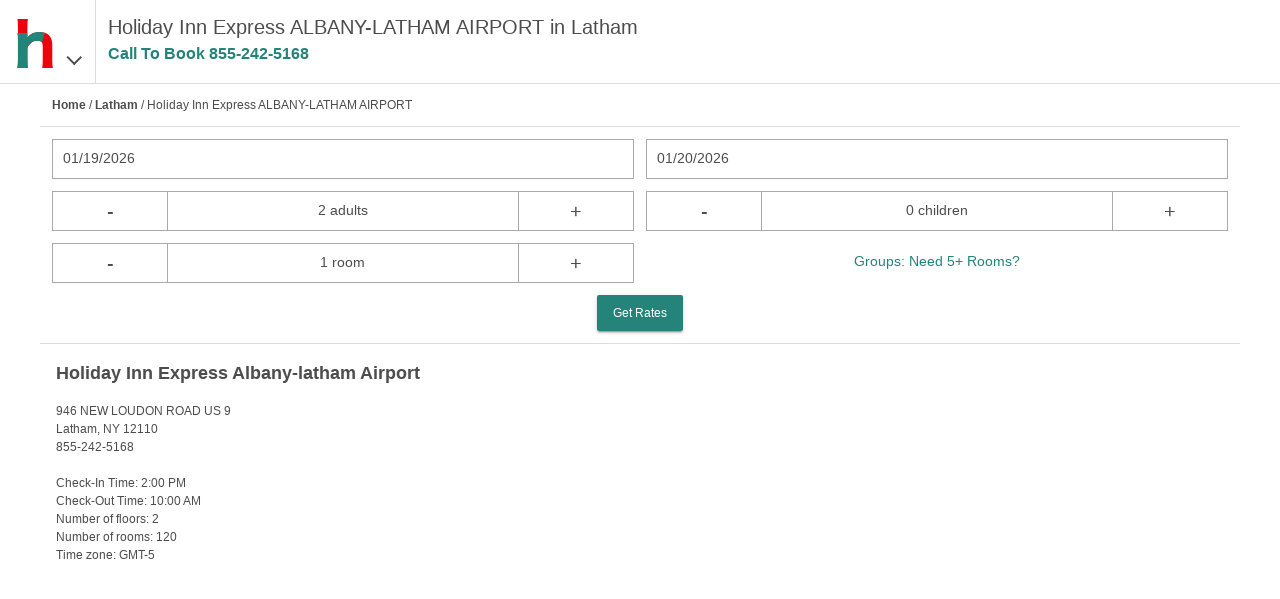

--- FILE ---
content_type: text/html
request_url: https://www.hotels-rates.com/hotel/us-ny-latham-13173.html
body_size: 10327
content:
<!DOCTYPE html>
<html lang="en">
  <head>
    <meta charset="utf-8">
    <meta name="viewport" content="width=device-width,initial-scale=1">
    <meta http-equiv="cleartype" content="on">
    <meta property="og:site_name" content="hotels-rates.com">
    <meta property="og:type" content="website">
    <meta property="og:image" content="https://www.hotels-rates.com/images/t2/v1/hr-logo.png">
    <meta property="fb:admins" content="100002556622857">
    <meta name="msapplication-tap-highlight" content="no">
    <meta name="format-detection" content="telephone=no">
    <meta http-equiv="x-rim-auto-match" content="none">
    <meta name="apple-mobile-web-app-title" content="Hotels-Rates">
    <meta name="apple-mobile-web-app-capable" content="yes">
    <link rel="shortcut icon" href="/favicon.ico" type="image/x-icon">
    <link rel="icon" href="/favicon.ico" type="image/x-icon">
    <link rel="manifest" href="/manifest.json">
    <link rel="apple-touch-icon" href="/apple-touch-icon.png">
    <title>Holiday Inn Express ALBANY-LATHAM AIRPORT - 946 NEW LOUDON ROAD US 9</title>
    <meta name="description" content="Holiday Inn Express ALBANY-LATHAM AIRPORT is located at 946 NEW LOUDON ROAD US 9. Holiday Inn Express ALBANY-LATHAM AIRPORT has a variety of amenities that will make your stay more comfortable. Book your room today with Hotels-Rates.com.">
    <link rel="canonical" href="https://www.hotels-rates.com/hotel/us-ny-latham-13173.html">
    <link rel="preconnect" href="https://wfjpio4hg4.execute-api.us-east-1.amazonaws.com">
    <link rel="preconnect" href="https://book.hotels-rates.com">
    <link rel="preconnect" href="https://www.googletagmanager.com">
    <link rel="preconnect" href="https://cdn.hotelplanner.com">
    <link rel="preconnect" href="https://s3.amazonaws.com">
    <style>
      html{font-family:sans-serif;-ms-text-size-adjust:100%;-webkit-text-size-adjust:100%}article,aside,details,figcaption,figure,footer,header,hgroup,main,nav,section,summary{display:block}audio,canvas,progress,video{display:inline-block;vertical-align:baseline}audio:not([controls]){display:none;height:0}[hidden],template{display:none}a{background:0 0;text-decoration:none;outline:0;color:#4d4d4d}a:active,a:hover{outline:0}abbr[title]{border-bottom:1px dotted}b,strong{font-weight:700}dfn{font-style:italic}mark{background:#ff0;color:#000}small{font-size:80%}sub,sup{font-size:75%;line-height:0;position:relative;vertical-align:baseline}sup{top:-.5em}sub{bottom:-.25em}img,legend{border:0}svg:not(:root){overflow:hidden}hr{-moz-box-sizing:content-box;box-sizing:content-box;height:0}pre,textarea{overflow:auto}code,kbd,pre,samp{font-family:monospace,monospace;font-size:1em}button,input,optgroup,select,textarea{color:inherit;font:inherit;margin:0}button{overflow:visible;color:#eee}button,select{text-transform:none}button,html input[type=button],input[type=reset],input[type=submit]{-webkit-appearance:button;cursor:pointer}button[disabled],html input[disabled]{cursor:default}button::-moz-focus-inner,input::-moz-focus-inner{border:0;padding:0}input{line-height:normal}input[type=checkbox],input[type=radio]{box-sizing:border-box;padding:0;width:auto;margin-right:.3em}input[type=number]::-webkit-inner-spin-button,input[type=number]::-webkit-outer-spin-button{height:auto;-webkit-appearance:none;margin:0}input[type=search]{-moz-box-sizing:content-box;-webkit-box-sizing:content-box;box-sizing:content-box}fieldset{border:1px solid silver;margin:0 2px;padding:.35em .625em .75em}table{border-collapse:collapse;border-spacing:0}td,th{padding:0}*{-moz-box-sizing:border-box;-webkit-box-sizing:border-box;box-sizing:border-box}blockquote,body,div,figure,footer,form,h1,h2,h3,h4,h5,h6,header,html,iframe,label,legend,li,nav,object,ol,p,section,table,ul{margin:0;padding:0}ul{list-style-type:none}article,figure,footer,header,hgroup,nav,section{display:block}label{display:block;padding-bottom:.25rem}button,input,select,textarea{font-family:inherit;font-size:100%;margin:0}input,textarea{width:100%;border:1px solid gray;padding:.5rem .65rem}input[type=number],input[type=search],input[type=text],input[type=url],textarea{-webkit-appearance:none}button,input[type=submit]{padding:.5rem;background:#333;border:1px solid gray;cursor:pointer}input[type=search]{-webkit-appearance:none;border-radius:0}input[type=search]::-webkit-search-cancel-button,input[type=search]::-webkit-search-decoration{-webkit-appearance:none}.pika-single{z-index:9999;display:block;position:relative;color:#333;background:#fff;border:1px solid #ccc;border-bottom-color:#bbb;font-family:"Helvetica Neue",Helvetica,Arial,sans-serif}.pika-single:after,.pika-single:before{content:" ";display:table}.pika-single:after{clear:both}.pika-single.is-hidden{display:none}.pika-single.is-bound{position:absolute;box-shadow:0 5px 15px -5px rgba(0,0,0,.5)}.pika-lendar{float:left;width:240px;margin:8px}.pika-title{position:relative;text-align:center}.pika-label{display:inline-block;position:relative;z-index:9999;overflow:hidden;margin:0;padding:5px 3px;font-size:14px;line-height:20px;font-weight:700;background-color:#fff}.pika-title select{cursor:pointer;position:absolute;z-index:9998;margin:0;left:0;top:5px;opacity:0}.pika-next,.pika-prev{display:block;cursor:pointer;position:relative;outline:0;border:0;padding:0;width:20px;height:30px;text-indent:20px;white-space:nowrap;overflow:hidden;background-color:transparent;background-position:center center;background-repeat:no-repeat;background-size:75% 75%;opacity:.5}.pika-next:hover,.pika-prev:hover{opacity:1}.is-rtl .pika-next,.pika-prev{float:left;background-image:url([data-uri])}.is-rtl .pika-prev,.pika-next{float:right;background-image:url([data-uri])}.pika-next.is-disabled,.pika-prev.is-disabled{cursor:default;opacity:.2}.pika-select{display:inline-block}.pika-table{width:100%;border-collapse:collapse;border-spacing:0;border:0}.pika-table td,.pika-table th{width:14.2857142857%;padding:0}.pika-table th{color:#999;font-size:12px;line-height:25px;font-weight:700;text-align:center}.pika-button{cursor:pointer;display:block;box-sizing:border-box;-moz-box-sizing:border-box;outline:0;border:0;margin:0;width:100%;padding:5px;color:#666;font-size:12px;line-height:15px;text-align:right;background:#f5f5f5}.pika-week{font-size:11px;color:#999}.is-today .pika-button{color:#ed030c;font-weight:700}.is-selected .pika-button{color:#fff;font-weight:700;background:#ed030c;box-shadow:inset 0 1px 3px #ed030c;border-radius:3px}.is-disabled .pika-button{pointer-events:none;cursor:default;color:#999;opacity:.3}.pika-button:hover{color:#fff!important;background:#ed030c!important;box-shadow:none!important;border-radius:3px!important}.pika-table abbr{border-bottom:none;cursor:help}body,html{width:100%;height:100%;margin:0;padding:0}body{position:relative;font-family:Helvetica,sans-serif;font-weight:300;background-color:#fff;box-sizing:border-box;overflow-x:hidden;color:#4d4d4d;font-size:14px;line-height:1.5}input[type=number]{-moz-appearance:textfield}#wrapper{display:none;margin:0 auto;max-width:1200px;height:auto;min-height:500px}#wrapper.show{display:block}#top-padding{height:84px}#nav{display:none;top:84px;position:fixed;height:100%;width:100%;background-color:#fff;padding:24px;font-size:20px;line-height:2;z-index:75}#main-content{max-width:1200px;margin:0 auto;padding:16px 16px 45px}.static{font-size:14px}.static p{margin:10px 0}.static span{font-weight:700}.static a{color:#3c78d8}.cb{clear:both}.header{position:fixed;display:flex;flex-direction:row;z-index:10;top:0;width:100%;height:84px;background-color:#fff;padding:0 12px;border-bottom:1px solid #ddd}.header__logo{display:flex;flex-direction:row;align-items:baseline;padding:12px 24px 0 0;font-size:36px;border-right:1px solid #ddd;height:100%}.header__image{height:60px;width:48px}.header__container{display:flex;flex-direction:row;justify-content:space-around;min-width:0;max-width:75%;padding:12px 0 0 12px}.header__text{font-size:16px;font-weight:400;line-height:1}@media (min-width:380px){.header__text{font-size:18px}}@media (min-width:768px){.header__text{font-size:20px;overflow:hidden;text-overflow:ellipsis;white-space:nowrap;line-height:1.5}body{font-size:12px}}.header__text--chain{line-height:1}.header__callcenter{font-size:16px;overflow:hidden;color:#24847a;font-weight:700;text-overflow:ellipsis;white-space:nowrap}.chain__image{display:none;margin:0 12px 0 0}@media (min-width:380px){.chain__image{display:block;font-size:18px}}.callcenter{color:#24847a;font-weight:700}.callcenter.show{visibility:visible}.callcenter.hide{visibility:hidden}.chevron{color:#4d4d4d}.chevron::before{border-style:solid;border-width:.05em .05em 0 0;content:"";display:inline-block;height:.25em;left:.25em;position:relative;transform:rotate(-45deg);width:.25em;vertical-align:middle}.chevron--bottom:before{top:-.15em;transform:rotate(135deg)}#search-container{display:none;z-index:5}#search-container.show{display:block}#search-container .input-container{float:left;width:50%;margin-bottom:12px}#search-container .input-container--full{width:100%}.input-container.left{padding-right:6px}.input-container.right{padding-left:6px}.container{padding:12px;border-bottom:1px solid #ddd}#breadcrumb{display:none}#breadcrumb a{font-weight:700}#destination-display{display:none;font-size:15px;margin-bottom:12px}#destination-display.show{display:block}#destination-display .change{font-size:12px;padding-left:5px}#destination-container{display:none;margin-bottom:12px}#destination-container.show{display:block}#destination-results{background-color:#fff;border-bottom:1px solid #ddd;display:none;list-style:none;position:absolute}#destination-results.show{display:block}#destination-results li{border-left:1px solid;border-right:1px solid #ddd;border-top:1px solid #ddd;overflow-x:hidden;padding:8px 10px;text-overflow:ellipsis;white-space:nowrap}#destination-results li:hover{background-color:#eee}#destination-results li:active{background-color:#3c78d8;color:#fff}#search-container-summary{font-size:14px;display:none}#search-container-summary.show{display:block}#summary-destination{float:left;width:45%;padding-right:10px}#summary-dates{float:left}#summary-people{display:none}#summary-change-search{float:right;display:none}#summary-change{background-image:url(/images/t2/v1/magnify.png);background-repeat:no-repeat;background-size:contain;float:right;height:15px;line-height:15px;width:15px}.button-container{text-align:center}.crementer-container .display{float:left;display:inline-block;border-top:1px solid #aaa;border-bottom:1px solid #aaa;height:40px;width:60%;text-align:center;padding:8px 10px;font-size:14px;white-space:nowrap}.crementer-container--center{text-align:center}#sort select,.input-container input{width:100%}.date-picker{padding:8px 10px;border:1px solid #aaa;background-color:#fff;height:40px;font-size:14px}#group-link{background-color:#fff;color:#24847a;font-size:12px;width:100%;height:40px;white-space:nowrap;line-height:36px}@media (min-width:380px){#group-link{font-size:14px}}input[type=email],input[type=number],input[type=tel],input[type=text],select{padding:8px 10px;border:1px solid #aaa;background-color:#fff;height:40px;font-size:16px}input[type=checkbox]{height:18px;width:18px;color:#ddd;background-color:#fff}.has-float-label{display:block;position:relative}.has-float-label label,.has-float-label>span{position:absolute;padding:0;left:5px;top:2px;cursor:text;font-size:75%;opacity:1;-webkit-transition:all .2s;transition:all .2s}.has-float-label select{-webkit-appearance:none;-moz-appearance:none;appearance:none;padding-right:1em;background:url("data:image/svg+xml;charset=utf8,%3Csvg xmlns='http://www.w3.org/2000/svg' viewBox='0 0 4 5'%3E%3Cpath fill='%23333' d='M2 0L0 2h4zm0 5L0 3h4z'/%3E%3C/svg%3E") right .25em bottom .5em/8px 12px no-repeat}.has-float-label textarea{width:100%}.has-float-label input,.has-float-label select,.has-float-label textarea{padding-top:1em}.has-float-label input::-webkit-input-placeholder,.has-float-label select::-webkit-input-placeholder,.has-float-label textarea::-webkit-input-placeholder{color:transparent;-webkit-transition:color .2s ease;transition:color .2s ease}.has-float-label input:-moz-placeholder,.has-float-label select:-moz-placeholder,.has-float-label textarea:-moz-placeholder{color:transparent;-webkit-transition:color .2s ease;transition:color .2s ease}.has-float-label input::-moz-placeholder,.has-float-label select::-moz-placeholder,.has-float-label textarea::-moz-placeholder{color:transparent;-webkit-transition:color .2s ease;transition:color .2s ease}.has-float-label input:-ms-input-placeholder,.has-float-label select:-ms-input-placeholder,.has-float-label textarea:-ms-input-placeholder{color:transparent;-webkit-transition:color .2s ease;transition:color .2s ease}.has-float-label input::-webkit-input-placeholder,.has-float-label select::-webkit-input-placeholder,.has-float-label textarea::-webkit-input-placeholder{opacity:1;-webkit-transition:all .2s;transition:all .2s}.has-float-label input::-moz-placeholder,.has-float-label select::-moz-placeholder,.has-float-label textarea::-moz-placeholder{opacity:1;transition:all .2s}.has-float-label input:-ms-input-placeholder,.has-float-label select:-ms-input-placeholder,.has-float-label textarea:-ms-input-placeholder{opacity:1;transition:all .2s}.has-float-label input::placeholder,.has-float-label select::placeholder,.has-float-label textarea::placeholder{opacity:1;-webkit-transition:all .2s;transition:all .2s}.has-float-label input:invalid:not(:focus)::-webkit-input-placeholder,.has-float-label select:invalid:not(:focus)::-webkit-input-placeholder,.has-float-label textarea:invalid:not(:focus)::-webkit-input-placeholder{opacity:0}.has-float-label input:invalid:not(:focus)::-moz-placeholder,.has-float-label select:invalid:not(:focus)::-moz-placeholder,.has-float-label textarea:invalid:not(:focus)::-moz-placeholder{opacity:0}.has-float-label input:invalid:not(:focus):-ms-input-placeholder,.has-float-label select:invalid:not(:focus):-ms-input-placeholder,.has-float-label textarea:invalid:not(:focus):-ms-input-placeholder{opacity:0}.has-float-label input:invalid:not(:focus)::placeholder,.has-float-label select:invalid:not(:focus)::placeholder,.has-float-label textarea:invalid:not(:focus)::placeholder{opacity:0}.has-float-label input:invalid:not(:focus)+*,.has-float-label textarea:invalid:not(:focus)+*{font-size:16px;padding:8px 10px;border:1px solid transparent;opacity:.5;left:0}.has-float-label input:focus,.has-float-label select:focus,.has-float-label textarea:focus{outline:0;border-color:rgba(0,0,0,.5)}label.has-float-label{padding:0}a.button,button.button,input[type=submit].button{background:rgba(158,158,158,.2);box-shadow:0 2px 2px 0 rgba(0,0,0,.14),0 3px 1px -2px rgba(0,0,0,.2),0 1px 5px 0 rgba(0,0,0,.12);background-color:#24847a;border:none;border-radius:2px;color:#fff;position:relative;height:36px;margin:0;min-width:64px;padding:0 16px;display:inline-block;font-size:12px;font-weight:500;letter-spacing:0;overflow:hidden;will-change:box-shadow;transition:box-shadow .2s cubic-bezier(.4,0,1,1),background-color .2s cubic-bezier(.4,0,.2,1),color .2s cubic-bezier(.4,0,.2,1);outline:0;cursor:pointer;text-decoration:none;text-align:center;line-height:36px;vertical-align:middle}button.button.left{border-radius:12px 0 0 12px}button.button.right{border-radius:0 12px 12px 0}button.button.crementer{float:left;border:1px solid #aaa;padding:0 10px;font-size:20px;height:40px;width:20%;text-align:center;background-color:#fff;box-shadow:none;min-width:0;color:#4d4d4d;font-weight:400;border-radius:0}a.button.disabled,button.button.disabled{background-color:#ccc;color:#666;cursor:default}.footer{background-color:#697277;color:#fff;padding:5px;display:flex;flex-wrap:wrap;justify-content:space-around}.footer__link{flex-basis:25%;text-align:center;color:#fff;white-space:nowrap}@media (min-width:480px){.footer__link{flex-basis:auto}}.hotel-detail__header{margin:6px 0;font-size:14px}.hotel-detail__info{display:flex;justify-content:space-between}.hotel-images-info{display:block}@media (min-width:768px){#breadcrumb{display:block}.hotel-images-info{display:flex}}.hotel-navigation{display:flex;justify-content:space-around;align-items:center;height:60px;border-bottom:1px solid #ddd}.hotel-navigation__item{width:100%;height:100%;padding:18px 0;text-align:center;font-size:16px;font-weight:700;cursor:pointer}.hotel-navigation__item--active{color:#24847a;border-bottom:2px solid #24847a}.expandable{display:flex;flex-wrap:wrap;flex-direction:column}@media (min-width:480px){.expandable{flex-direction:row}.expandable__item{flex-basis:50%}}.star{background-image:url(/images/t2/v1/28-star@2x-orange.png);background-repeat:no-repeat;background-size:contain;display:inline-block;height:18px;margin-right:2px;vertical-align:top;width:19px}#wrapper.wrapper--full{height:100%}#hotel-amenities,#hotel-map,#hotel-overview,#hotel-rates{display:none}#hotel-amenities.show,#hotel-map.show,#hotel-overview.show,#hotel-rates.show{display:block}#hotel-map{height:calc(100% - 150px)}#hotel-top{display:none}#hotel-top.show{display:block}#hotel-name{padding-left:12px}h2.hotel-name{font-size:18px;font-weight:700}#hotel-info{display:none}.hotel-images{overflow:hidden;height:250px}.hotel-images img{width:100%;height:100%}#hotel-images{position:relative;height:250px;overflow:hidden;max-height:500px}#hotel-images .stars{position:absolute;top:4px;right:4px;padding:4px;background-color:#fff}#hotel-images img{width:100%}#hotel-amenities .rates__header,#hotel-info .rates__header,#hotel-overview .rates__header,#hotel-rates .rates__header{margin:6px 0;font-size:14px}#hotel-amenities ul,#hotel-info ul,#hotel-overview ul{list-style-type:none}#rating{margin:15px 0}#hotel-overview li span{display:inline-block;font-weight:400;padding-left:5px}#image-scroll{height:100%;position:relative;width:100%}#main-image{height:220px;overflow-y:hidden;position:absolute;width:100%}#main-image-container{position:relative;height:100%}#hotel-images.no-display,#image-preview.no-display,#image-scroll.no-display,#images-left.no-display,#images-right.no-display,#next-image,#prev-image{display:none}#images-left,#images-right{font-weight:100;position:absolute;text-align:center;top:40%;vertical-align:middle;width:10%;z-index:1;font-size:50px;color:#fff;font-family:"Helvetica Narrow","Arial Narrow",Tahoma,Arial,Helvetica,sans-serif}#images-right{right:0}#image-scroll img{height:100%}#image-preview{margin-top:16px;height:144px;overflow-y:scroll;display:flex;flex-wrap:wrap}#image-preview img{cursor:pointer;cursor:hand;height:70px;margin:1px;opacity:.6;padding:0;width:70px}#image-preview img.selected{border:3px solid #24847a;opacity:1}.processing{display:none;font-size:18px;font-weight:700;line-height:11px;padding:20px 0;text-align:center}.processing.show{display:block}.processing span{background:url(/images/t2/v1/ajax-loader.gif) no-repeat;display:inline-block;height:15px;margin-right:10px;width:25px}.done-processing,.hotelItem .rates.working,.hotelItem .selectHotel.working{display:none}.done-processing.show{display:block}#hotel-rates .error,#hotel-rates .rates__header.no-dates{color:red;font-weight:700;padding:0 12px}@media (min-width:480px){#hotel-rates .button-container{padding:0 12px}#hotel-images{height:350px}}@media (min-width:650px){#hotel-rates .button-container{padding:0 12px}#hotel-images{height:450px}}@media (min-width:768px){#hotel-info{display:block;width:40%;padding:16px 0 0 16px}#hotel-images{width:60%}#hotel-general-info,#hotel-name{display:none}#details-container .detail{width:25%}#hotel-amenities ul.expandable li,#hotel-overview ul.expandable li{width:50%}#hotel-info-page #search-container .input-container{width:25%}#hotel-info-page #search-container .input-container.left,#hotel-info-page #search-container .input-container.right{padding:0}#hotel-info-page #search-container .input-container:not(:first-child){padding-left:12px}#hotel-info-page #hotel-rates .button-container{width:25%}#hotel-info-page #hotel-rates .button-container.left{float:left}#hotel-info-page #hotel-rates .button-container.right{float:right}#hotel-rates .callcenter-text{display:block}#hotel-rates .button-container button{cursor:auto}}
      
    </style>
    <script type="text/javascript">var _ihsLq=_ihsLq||[];var _ihsLp=_ihsLp||{page_id:8,cfs:6,pfs:29,server:'Static',load_time:(new Date().getTime())};_ihsLp.city_id='26952';_ihsLp.city_name="Latham";_ihsLp.city_state_province_abbreviation='NY';_ihsLp.city_country_abbreviation='US';_ihsLp.city_latitude='42.746899';_ihsLp.city_longitude='-73.759399';_ihsLp.hotel_id='13173';_ihsLp.hotel_hp_id='';_ihsLp.hotel_name="Holiday Inn Express ALBANY-LATHAM AIRPORT";_ihsLp.hotel_street1="946 NEW LOUDON ROAD US 9";_ihsLp.hotel_latitude='42.7611';_ihsLp.hotel_longitude='-73.7568';_ihsLp.number_of_images='0';window.ga=window.ga||function(){(ga.q=ga.q||[]).push(arguments)};ga.l=+new Date;
      
    </script>
  </head>
  <body>
    <section class="header"><a class="header__logo fl" id="logo-menu" href="#"><img class="header__image" src="/images/t2/v1/hr-logo.png" alt="hotels-rates.com"><span class="chevron chevron--bottom"></span></a>
      <div class="header__container fl" id="header">
        <div>
          <h1 class="header__text">Holiday Inn Express ALBANY-LATHAM AIRPORT in Latham
          </h1>
          <p class="header__callcenter callcenter" data-id="Hotel Info Top">Call To Book&nbsp;<span class="callcenter-number"></span></p>
        </div>
      </div>
      <div class="cb"></div>
    </section>
    <div id="top-padding"></div>
    <div id="nav">
      <ul>
        <li><a href="/">Home</a></li>
        <li><a href="https://book.hotels-rates.com/Res/">Past Reservations</a></li>
        <li><a href="/about.html">About</a></li>
        <li><a href="/faq.html">FAQs</a></li>
        <li><a href="/privacy-policy.html">Privacy Policy</a></li>
        <li><a href="/legal-information.html">Legal Information</a></li>
        <li><a rel="nofollow" href="https://groups.hotels-rates.com/">Group Reservations</a></li>
        <li><a href="/sitemap/us.html">Sitemap</a></li>
      </ul>
    </div>
    <div class="show" id="wrapper">
      <div class="show" id="hotel-top">
        <div class="container" id="breadcrumb"><a href="/">Home</a>&nbsp;/&nbsp;<a href="/city/us-ny-latham.html">Latham</a>&nbsp;/&nbsp;Holiday Inn Express ALBANY-LATHAM AIRPORT</div>
        <div class="container" id="search-container-summary"><span id="summary-dates">Add Dates</span><span id="summary-people"></span><span id="summary-change-search">Change Search</span><span id="summary-change"></span>
          <div class="cb"></div>
        </div>
        <div class="container show" id="search-container">
          <input id="hotel-id" type="hidden" value="13173">
          <input id="latitude" type="hidden" value="42.7611">
          <input id="longitude" type="hidden" value="-73.7568">
          <input id="tripadvisor-id" type="hidden">
          <input id="number-of-reviews" type="hidden">
          <input id="average-overall-rating" type="hidden">
          <input id="last-reviewd" type="hidden">
          <input id="travelers-choice" type="hidden">
          <input id="certificate-of-excellence" type="hidden">
          <div id="input-containers">
            <div class="input-container left">
              <div class="date-picker" id="checkin-date-picker">Select Date</div>
              <input id="checkin-date" type="hidden" name="checkin-date" placeholder="Check-In Date"/>
            </div>
            <div class="input-container right">
              <div class="date-picker" id="checkout-date-picker">Select Date</div>
              <input id="checkout-date" type="hidden" name="checkout-date" placeholder="Check-Out Date"/>
            </div>
            <div class="input-container crementer-container left">
              <button class="button crementer" data-type="adults" data-crementer="-1">-</button>
              <div class="display" id="adults-crementer-display">2 adults</div>
              <button class="button crementer" data-type="adults" data-crementer="1">+</button>
              <input id="adults" type="hidden" value="2" data-singular="adult" data-plural="adults" data-min="1" data-max="4"/>
              <div class="cb"></div>
            </div>
            <div class="input-container crementer-container right">
              <button class="button crementer" data-type="children" data-crementer="-1">-</button>
              <div class="display" id="children-crementer-display">0 children</div>
              <button class="button crementer" data-type="children" data-crementer="1">+</button>
              <input id="children" type="hidden" value="0" data-singular="child" data-plural="children" data-min="0" data-max="4"/>
              <div class="cb"></div>
            </div>
            <div class="input-container crementer-container left">
              <button class="button crementer" data-type="rooms" data-crementer="-1">-</button>
              <div class="display" id="rooms-crementer-display">1 room</div>
              <button class="button crementer" data-type="rooms" data-crementer="1">+</button>
              <input id="rooms" type="hidden" value="1" data-singular="room" data-plural="rooms" data-min="1" data-max="4"/>
            </div>
            <div class="input-container crementer-container crementer-container--center right"><a id="group-link" rel="nofollow" href="https://groups.hotels-rates.com/GroupForm.cfm?City=Latham+NY"> Groups: Need 5+ Rooms?</a></div>
          </div>
          <div class="cb"></div>
          <div class="button-container">
            <button class="button disabled" id="search-button">Get Rates</button>
          </div>
        </div>
        <div class="doneProcessing" id="done-info-processing">
          <div class="container" id="hotel-name">
            <h2 class="hotel-name">Holiday Inn Express Albany-latham Airport</h2>
          </div>
          <div class="hotel-images-info">
            <div id="hotel-images">
              <div id="image-scroll">
                <div id="images-left">&lt;</div>
                <div id="images-right">&gt;</div>
                <div id="main-image-container"></div>
              </div>
              <div class="stars"><span class="star"></span><span class="star"></span>
              </div>
            </div>
            <div id="hotel-info">
              <h2 class="hotel-name">Holiday Inn Express Albany-latham Airport</h2>
              <div id="rating">
              </div>
              <div id="hotel-info-details">
                <div>946 NEW LOUDON ROAD US 9<br>Latham, NY 12110<br><span class="callcenter callcenter-number" data-id="Hotel Info Address"></span><br><br></div>
                <ul>
                  <li>Check-In Time: <span>2:00 PM</span></li>
                  <li>Check-Out Time: <span>10:00 AM</span></li>
                  <li>Number of floors: <span>2</span></li>
                  <li>Number of rooms: <span>120</span></li>
                  <li>Time zone: <span>GMT-5</span></li>
                </ul>
              </div>
              <div id="image-preview"></div>
            </div>
          </div>
        </div>
      </div>
      <div class="hotel-navigation" id="hotel-navigation"><a class="hotel-navigation__item hotel-navigation__item--active nav-button" id="hotel-overview-button" name="hotel-overview">Overview</a><a class="hotel-navigation__item nav-button" id="hotel-amenities-button" name="hotel-amenities">Amenities</a><a class="hotel-navigation__item nav-button" id="hotel-map-button" name="hotel-map">Hotel Map</a><a class="hotel-navigation__item nav-button" id="hotel-rates-button" name="hotel-rates">Rates</a></div>
      <div class="show" id="hotel-overview">
        <div id="hotel-general-info">
          <div class="container">
            <div class="hotel-detail__header">About This Property</div>
            <div class="hotel-detail__info">
              <div>
                <ul>
                  <li>Check-In Time: <span>2:00 PM</span></li>
                  <li>Check-Out Time: <span>10:00 AM</span></li>
                  <li>Number of floors: <span>2</span></li>
                  <li>Number of rooms: <span>120</span></li>
                  <li>Time zone: <span>GMT-5</span></li>
                </ul>
              </div>
              <div>
              </div>
            </div>
          </div>
        </div>
        <div id="property-description"></div>
        <div id="location-description">
        </div>
        <div id="directions"></div>
        <div id="pet-policy"></div>
        <div id="nearby-restaurants"></div>
        <div id="meeting-facilities"></div>
      </div>
      <div id="hotel-amenities">
        <div class="container">
          <div class="hotel-detail__header">Amenities</div>
          <div class="expandable">
            <div class="expandable__item">Front desk</div>
          </div>
        </div>
        <div class="map-processing processing"><span></span>Loading Map</div>
        <div id="gmap"></div>
      </div>
      <div id="hotel-rates">
        <div class="processing" id="avail-processing"><span></span>Finding the Best Rates</div>
        <div id="rates">
          <div class="rates__header no-dates">Please select your arrival and departure dates to view rates</div>
        </div>
      </div>
      <div class="ads" id="bottom-info-ads"></div>
    </div>
    <section class="footer"><a class="footer__link" href="/">Home</a><a class="footer__link" href="https://book.hotels-rates.com/Res/">Reservations</a><a class="footer__link" href="/about.html">About Us</a><a class="footer__link" href="/faq.html">FAQ</a><a class="footer__link" href="/privacy-policy.html">Privacy Policy</a><a class="footer__link" href="/legal-information.html">Legal Information</a><a class="footer__link" href="/sitemap/us.html">Sitemap</a></section>
    <section class="footer"><a class="footer__link" href="/poi-category/airline-hubs.html">Hotels near Airports</a><a class="footer__link" href="/poi-category/nfl.html">Hotels near NFL teams</a><a class="footer__link" href="/poi-category/nba.html">Hotels near NBA teams</a><a class="footer__link" href="/poi-category/mlb.html">Hotels near MLB teams</a><a class="footer__link" href="/poi-category/nhl.html">Hotels near NHL teams</a></section>
    <section class="footer"><a class="footer__link" href="https://book.hotels-rates.com/Consent.htm">Do not sell my personal information</a></section>
    <noscript id="deferred-styles"> 
      <link href="/css/t2/v1/main-be30a594f8.min.css" rel="stylesheet" type="text/css">
      <link href="/css/t2/v1/hotel-1.0.0.min.css" rel="stylesheet" type="text/css">
    </noscript>
    <script type="text/javascript">
      //<![CDATA[
        var loadAsyncScripts=function(scripts){var s=document.getElementsByTagName('script')[0];for(var i=0;i<scripts.length;i++){var x=document.createElement('script');x.type='text/javascript';x.async='async';x.src=scripts[i];s.parentNode.insertBefore(x,s);}};
        var ihsBooker=ihsBooker||{};
        window.ihsBookerAsyncInitQueue=window.ihsBookerAsyncInitQueue||[];
        var createCookie = function(name, value, expires) {
          if(!expires) {
            var expires = new Date();
            expires.setTime(expires.getTime() + (30*24*60*60*1000));
          }
          if(window.localStorage) {
            localStorage.setItem(name, JSON.stringify({
              value : value,
              expires : expires.getTime(),
            }));
          } else {
            var domain = window.location.href.substring(('https:' == document.location.protocol ? 8 : 7), window.location.href.indexOf('/', 8));
            var parts = domain.split('.');
            if(parts.length > 2) {
              domain = parts.slice(1).join('.');
            }
            document.cookie = name + '=' + value + '; expires=' + expires.toGMTString() + '; path=/; domain=' + domain + ';';
          }
        };
      
        var getCookie = function(name) {
          if(window.localStorage) {
            var item = localStorage.getItem(name);
            if(item) {
              var obj = JSON.parse(item);
              if(obj.expires > new Date().getTime()) {
                return obj.value;
              } else {
                localStorage.removeItem(name);
                return null;
              }
            }
          }
          if(document.cookie) {
            name += '=';
            var parts = document.cookie.split(';');
            for(var i = 0; i < parts.length; i++) {
              var part = parts[i].replace(/^\s+|\s+$/g, '');
              if(part.indexOf(name) == 0) {
                return part.substring(name.length);
              }
            }
          }
          return null;
        };
        var cookieMap={};
        (function() {
          var queryString = getCookie('query');
          if(queryString != null) {
            var queryParts = decodeURIComponent(queryString).split('&');
            var paramParts;
            for(var i = 0; i < queryParts.length; i++) {
              paramParts = queryParts[i].split('=');
              if(paramParts[0] in cookieMap) {
                if(typeof cookieMap[paramParts[0]] === 'string') {
                  cookieMap[paramParts[0]] = [cookieMap[paramParts[0]], paramParts[1]];
                } else {
                  cookieMap[paramParts[0]].push(paramParts[1]);
                }
              } else {
                cookieMap[paramParts[0]] = paramParts[1];
              }
            }
          }
          _ihsLp.pfs = cookieMap.affiliateId||_ihsLp.pfs;          
          if(_ihsLp.pfs == '7275' || _ihsLp.pfs == '7324' || _ihsLp.pfs == '7449' || _ihsLp.pfs == '7571' || _ihsLp.pfs == '7575' || _ihsLp.pfs == '7576') {
            _ihsLp.is_paid = true;
            if(getCookie('cc_phone_number') == null) {          
              if(_ihsLp.city_id) {
                _ihsLp.seed = _ihsLp.city_id;
              } else if(_ihsLp.city_name && _ihsLp.city_state_province_abbreviation) {
                _ihsLp.seed = _ihsLp.city_name + ' ' + _ihsLp.city_state_province_abbreviation;
              }
            }
            _ihsLp.site_id = {'7575' : 4720, '7576' : 4721}[_ihsLp.pfs] || 4049;
            _ihsLp.source_code = {'7575' : 'hr-ppc-ghf', '7576' : 'hr-ppc-tvg'}[_ihsLp.pfs] || 'hr-ppc';
          } else {
            _ihsLp.site_id = 4037;
            _ihsLp.source_code = 'hr-seo';
          }
          if(getCookie('availability') != null) {
            if(_ihsLp.page_id == 10 || _ihsLp.page_id == 20) {
              _ihsLp.page_id += 1;
            } else if(_ihsLp.page_id == 16) {
              _ihsLp.page_id == 19;
            } else if(_ihsLp.page_id == 86) {
              _ihsLp.page_id == 87;
            } else if(_ihsLp.page_id == 8) {
              _ihsLp.page_id == 12;
            }
          }
        })();
        var _ihsQ=function(e){var i=[];for(key in e)i[i.length]=encodeURIComponent(key)+"="+encodeURIComponent(e[key]);return i.join("&").replace(/%20/g,"+")},_ihsG=function(e){if(document.cookie){e+="=";for(var i=document.cookie.split(";"),_=0;_<i.length;_++){var s=i[_].replace(/^\s+|\s+$/g,"");if(0==s.indexOf(e))return s.substring(e.length,s.length)}}return null},_ihsC=function(e,i){var _=new Date;_.setTime(_.getTime()+2592e6);var s=_ihsLp.url.substring("https:"==document.location.protocol?8:7,_ihsLp.url.indexOf("/",8)),n=s.split(".");n.length>2&&(s=n[n.length-2]+"."+n[n.length-1]),document.cookie=e+"="+i+"; expires="+_.toGMTString()+"; path=/; domain="+s+";"},_ihsGenerateId=function(){var e=(new Date).getTime();return _ihsLp.site_id+"-"+"xxxxxxxx-xxxx-4xxx-yxxx-xxxxxxxxxxxx".replace(/[xy]/g,function(i){var _=(e+16*Math.random())%16|0;return e=Math.floor(e/16),("x"==i?_:3&_|8).toString(16)})};!function(){_ihsLp.load_time=(new Date).getTime()-_ihsLp.load_time,_ihsLp.url=location.href;var e=_ihsG("web_tracking");if(e=e?JSON.parse(decodeURIComponent(e)):{web_id:_ihsG("web_id"),web_site_id:_ihsG("web_site_id"),web_source_code:_ihsG("web_source_code"),web_call_id:_ihsG("web_call_id"),randoms:_ihsG("randoms")},!_ihsLp.web_id&&e.web_id&&(_ihsLp.web_id=e.web_id),document.referrer&&(_ihsLp.referrer=document.referrer),_ihsLp.request_id=_ihsGenerateId(),_ihsLp.web_id&&(_ihsLp.is_new?(e.web_id=_ihsLp.web_id,e.web_site_id=_ihsLp.site_id,e.web_source_code=_ihsLp.web_source_code,_ihsLp.request_id=_ihsLp.web_id):null!=e.web_site_id?_ihsLp.site_id!=e.web_site_id?(_ihsLp.previous_web_id=_ihsLp.web_id,delete _ihsLp.web_id):e.web_id=_ihsLp.web_id:null!=e.web_call_id&&_ihsLp.call_id!=e.web_call_id?(_ihsLp.previous_web_id=_ihsLp.web_id,delete _ihsLp.web_id):e.web_id=_ihsLp.web_id),e.request_id=_ihsLp.request_id,_ihsLp.web_id||(_ihsLp.web_id=_ihsLp.request_id,_ihsLp.is_new=!0,e.web_id=_ihsLp.web_id,e.web_site_id=_ihsLp.site_id,e.web_source_code=_ihsLp.web_source_code,_ihsLp.call_id&&(e.web_cal_id=_ihsLp.call_id)),_ihsLp.is_new&&screen&&null!=screen.width&&(_ihsLp.screen_width=screen.width,_ihsLp.screen_height=screen.height,_ihsLp.screen_available_width=screen.availWidth,_ihsLp.screen_available_height=screen.availHeight,_ihsLp.screen_color_depth=screen.colorDepth),_ihsLp.randoms=_ihsLp.randoms||e.randoms||[],_ihsLp.randoms.length<5){for(;_ihsLp.randoms.length<5;)_ihsLp.randoms.push(Math.random());e.randoms=_ihsLp.randoms}_ihsC("web_tracking",encodeURIComponent(JSON.stringify(e)))}();
        if(getCookie("tests")) {
          _ihsLp['tests'] = decodeURIComponent(getCookie('tests'));
        }
        ga('create', 'UA-8901652-1', 'auto', {'userId' : _ihsLp.web_id, 'legacyCookieDomain': '.hotels-rates.com'});
        ga('require', 'displayfeatures');
        if(_ihsLp.is_new) {
          ga(function(tracker) {
            _ihsLq.push(['_ihsTrackEvent', 'Google Analytics', 'Set', 'Client Id', tracker.get('clientId')]);
          });
        }
        ga('set', {
          'dimension1' : _ihsLp.pfs,
          'dimension2' : _ihsLp.page_id
        });
        ga('send', 'pageview');
        window.dataLayer = window.dataLayer||[];
        window.dataLayer.push({'gtm.start':new Date().getTime(),event:'gtm.js'});
      
        var loadDeferredStyles = function() {
          var addStylesNode = document.getElementById('deferred-styles');
          if(addStylesNode) {
            var replacement = document.createElement('div');
            replacement.innerHTML = addStylesNode.textContent;
            document.body.appendChild(replacement)
            addStylesNode.parentElement.removeChild(addStylesNode);
          }
        };
        var raf = requestAnimationFrame || mozRequestAnimationFrame ||
            webkitRequestAnimationFrame || msRequestAnimationFrame;
        if (raf) raf(function() { window.setTimeout(loadDeferredStyles, 0); });
        else window.addEventListener('load', loadDeferredStyles);
      //]]>
    </script>
    <script type="text/javascript">loadAsyncScripts(['https://wfjpio4hg4.execute-api.us-east-1.amazonaws.com/prod/v1/logging?'+_ihsQ(_ihsLp), '/js/t2/v1/cc-1.0.0.min.js', '/js/t2/v1/booker-1.0.0.min.js', '/js/t2/v1/hotel-1.0.0.min.js', 'https://pagead2.googlesyndication.com/pagead/js/adsbygoogle.js','https://www.google-analytics.com/analytics.js','https://www.googletagmanager.com/gtm.js?id=GTM-5NHPK3']);</script>
    <script type="application/ld+json">
      {
        "@context": "http://schema.org",
        "@type": "Hotel",
        "name" : "Holiday Inn Express ALBANY-LATHAM AIRPORT",
        "description" : "",
        "address" : { "@type" : "PostalAddress",
                     "addressCountry" : "US",
                     "addressLocality" : "Latham",
                     "addressRegion" : "NY",
                     "postalCode" : "12110",
                     "streetAddress" : "946 NEW LOUDON ROAD US 9"
                     },
        "photo" : "",
        "starRating" : { "@type" : "Rating",
                         "ratingValue" : "2"},
        "priceRange" : "$89.1 - $119"
      }
    </script>
  </body>
</html>

--- FILE ---
content_type: application/javascript
request_url: https://wfjpio4hg4.execute-api.us-east-1.amazonaws.com/prod/v1/logEvent?web_id=4037-fa26effe-69c7-4eff-b6eb-054c21e64143&request_id=4037-fa26effe-69c7-4eff-b6eb-054c21e64143&site_id=4037&source_code=hr-seo&event_id=4037-a620c844-a36f-41f3-b628-969a4d10f3aa&category=Global&action=Set&label=Callcenter+Number&value=18552425168&callback=callback1768804364801&_=1768804364801
body_size: 26
content:
callback1768804364801({});

--- FILE ---
content_type: application/javascript
request_url: https://www.hotels-rates.com/js/t2/v1/cc-1.0.0.min.js
body_size: 3282
content:
Array.prototype.forEach||(Array.prototype.forEach=function(e,t){for(var n=0,o=this.length;n<o;++n)e.call(t||this,this[n],n,this)}),"document"in self&&("classList"in document.createElement("_")?function(){"use strict";var e=document.createElement("_");if(e.classList.add("c1","c2"),!e.classList.contains("c2")){var t=function(e){var t=DOMTokenList.prototype[e];DOMTokenList.prototype[e]=function(e){var n,o=arguments.length;for(n=0;o>n;n++)e=arguments[n],t.call(this,e)}};t("add"),t("remove")}if(e.classList.toggle("c3",!1),e.classList.contains("c3")){var n=DOMTokenList.prototype.toggle;DOMTokenList.prototype.toggle=function(e,t){return 1 in arguments&&!this.contains(e)==!t?t:n.call(this,e)}}e=null}():function(e){"use strict";if("Element"in e){var t="classList",n="prototype",o=e.Element[n],i=Object,r=String[n].trim||function(){return this.replace(/^\s+|\s+$/g,"")},a=Array[n].indexOf||function(e){for(var t=0,n=this.length;n>t;t++)if(t in this&&this[t]===e)return t;return-1},s=function(e,t){this.name=e,this.code=DOMException[e],this.message=t},c=function(e,t){if(""===t)throw new s("SYNTAX_ERR","An invalid or illegal string was specified");if(/\s/.test(t))throw new s("INVALID_CHARACTER_ERR","String contains an invalid character");return a.call(e,t)},u=function(e){for(var t=r.call(e.getAttribute("class")||""),n=t?t.split(/\s+/):[],o=0,i=n.length;i>o;o++)this.push(n[o]);this._updateClassName=function(){e.setAttribute("class",this.toString())}},l=u[n]=[],h=function(){return new u(this)};if(s[n]=Error[n],l.item=function(e){return this[e]||null},l.contains=function(e){return e+="",-1!==c(this,e)},l.add=function(){var e,t=arguments,n=0,o=t.length,i=!1;do{e=t[n]+"",-1===c(this,e)&&(this.push(e),i=!0)}while(++n<o);i&&this._updateClassName()},l.remove=function(){var e,t,n=arguments,o=0,i=n.length,r=!1;do{for(e=n[o]+"",t=c(this,e);-1!==t;)this.splice(t,1),r=!0,t=c(this,e)}while(++o<i);r&&this._updateClassName()},l.toggle=function(e,t){e+="";var n=this.contains(e),o=n?!0!==t&&"remove":!1!==t&&"add";return o&&this[o](e),!0===t||!1===t?t:!n},l.toString=function(){return this.join(" ")},i.defineProperty){var p={get:h,enumerable:!0,configurable:!0};try{i.defineProperty(o,t,p)}catch(e){-2146823252===e.number&&(p.enumerable=!1,i.defineProperty(o,t,p))}}else i[n].__defineGetter__&&o.__defineGetter__(t,h)}}(self)),function(e,t){"function"==typeof define&&define.amd?define(t):"object"==typeof exports?module.exports=t:e.atomic=t(e)}(this,function(e){"use strict";var t={},n=function(e){var t;try{t=JSON.parse(e.responseText)}catch(n){t=e.responseText}return[t,e]},o=function(t,o,i){var r={success:function(){},error:function(){}},a=new(e.XMLHttpRequest||ActiveXObject)("MSXML2.XMLHTTP.3.0");a.open(t,o,!0),a.setRequestHeader("Content-type","application/x-www-form-urlencoded"),a.onreadystatechange=function(){4===a.readyState&&(a.status>=200&&a.status<300?r.success.apply(r,n(a)):r.error.apply(r,n(a)))},a.send(i);var s={success:function(e){return r.success=e,s},error:function(e){return r.error=e,s}};return s};return t.get=function(e){return o("GET",e)},t.put=function(e,t){return o("PUT",e,t)},t.post=function(e,t){return o("POST",e,t)},t.delete=function(e){return o("DELETE",e)},t});var removeBodyListener=function(e){"nav"!=e.target.id&&(closeNav(document.getElementById("nav")),document.body.removeEventListener("click",removeBodyListener))},closeNav=function(e){document.querySelector("#logo-menu .chevron").classList.add("chevron--bottom"),e.classList.remove("open"),_ihsLq.push(["_ihsTrackEvent","Logo","Click","Close"])};document.getElementById("logo-menu").addEventListener("click",function(e){var t=document.getElementById("nav");t.classList.contains("open")?closeNav(t):(document.body.addEventListener("click",removeBodyListener),document.querySelector("#logo-menu .chevron").classList.remove("chevron--bottom"),t.classList.add("open"),_ihsLq.push(["_ihsTrackEvent","Logo","Click","Open"])),e.stopPropagation(),e.preventDefault()});var DEVICE_TYPE=function(){if(cookieMap&&cookieMap.deviceType)return"p"==cookieMap.deviceType?"m":cookieMap.deviceType;if(null==navigator.userAgent)return"c";var e=navigator.userAgent.toLowerCase();return e.match(/iphone|android.*mobile|palm|windows ce|series60|symbian|blackberry/)?"m":e.match(/ipad|tablet|kindle|nook|android|playbook/)?"t":"c"}(),fixNumber=function(e){return-1==e.indexOf("-")&&(e.length>10&&(e=e.substring(e.length-10)),e=e.substring(0,3)+"-"+e.substring(3,6)+"-"+e.substring(6,10)),e},clickNumberEvent=function(e){var t=originalPhoneNumber.replace(/-/gi,""),n={};if(this.getAttribute("data-ihstrack"))for(var o=0;o<this.attributes.length;o++)this.attributes[o].nodeName.startsWith("data-ihstrack")&&this.attributes[o].nodeName.length>14&&(n[this.attributes[o].nodeName.substring(14)]=this.getAttribute(this.attributes[o].nodeName));_ihsLq.push(["_ihsTrackEvent","Phone Number","Click",this.getAttribute("data-id")||"Unknown",t,n,function(){n.hotel_hp_id&&!_ihsLp.hotel_hp_id?(_ihsLp.hotel_hp_id=n.hotel_hp_id,refreshPhoneNumber(function(){delete _ihsLp.hotel_hp_id,window.location="tel:+"+t})):window.location="tel:+"+t}]),e.stopPropagation(),e.preventDefault()},updateAllNumbers=function(e){phoneNumber=fixNumber(e),[].forEach.call(document.querySelectorAll(".callcenter-number"),function(e){e.innerHTML=phoneNumber}),[].forEach.call(document.querySelectorAll(".callcenter-img"),function(e){e.innerHTML='<div class="callcenter-container"><img src="/images/t2/v1/callcenter.png"/><span>'+phoneNumber+"</span></div>"}),"m"==DEVICE_TYPE&&[].forEach.call(document.querySelectorAll(".callcenter"),function(e){e.classList.contains("show")||(e.classList.add("show"),e.removeEventListener("click",clickNumberEvent),e.addEventListener("click",clickNumberEvent))})},updateCCNumbers=function(){updateAllNumbers(phoneNumber)},DEFAULT_PHONE_NUMBER="18552425168",originalPhoneNumber=getCookie("cc_phone_number"),phoneNumber=originalPhoneNumber;null==phoneNumber||""==phoneNumber?(updateAllNumbers(phoneNumber=originalPhoneNumber=DEFAULT_PHONE_NUMBER),createCookie("cc_phone_number",originalPhoneNumber),_ihsLq.push(["_ihsTrackEvent","Global","Set","Callcenter Number",originalPhoneNumber.replace(/-/g,"")])):updateAllNumbers(phoneNumber);var ihsJsonp=function(){var e={};return e.send=function(e){var t=(new Date).getTime();if(e.jsonpCallback=e.jsonpCallback||"callback"+t,e.success=e.success||function(){},e.error=e.error||function(){},e.complete=e.complete||function(){},e.beforeSend=e.beforeSend||function(){},e.cache=e.cache||!1,e.data=e.data||"",e.timeout=e.timeout>0?e.timeout:9e4,e.beforeSend(),e.timeout)var n=window.setTimeout(function(){window[e.jsonpCallback]=function(){},e.error(),e.complete()},e.timeout);window[e.jsonpCallback]=function(t){e.timeout&&window.clearTimeout(n),e.success(t),e.complete()};var o=document.createElement("script");o.type="text/javascript",o.async=e.async||!1;var i=e.data;""!=e.data||e.url.indexOf("?")>0?i+="&callback="+e.jsonpCallback:i="callback="+e.jsonpCallback,e.cache||(i+="&_="+t),o.src=e.url+(e.url.indexOf("?")<0?"?":"")+i,document.getElementsByTagName("head")[0].appendChild(o)},e}(),formatPhoneUrl=function(){if(_ihsLp.city_name){var e="&Custom1="+_ihsLp.web_id,t=getCookie("availability");if(null!=t&&t.trim().length>0){var n=JSON.parse(t),o=new Date;o.setHours(0,0,0,0),new Date(n.arrivalDate.year,n.arrivalDate.month-1,n.arrivalDate.dayOfMonth).getTime()>=o.getTime()&&(e="&InDate="+n.arrivalDate.month+"/"+n.arrivalDate.dayOfMonth+"/"+n.arrivalDate.year+"&OutDate="+n.departureDate.month+"/"+n.departureDate.dayOfMonth+"/"+n.departureDate.year+"&NumAdults="+n.numberOfAdults+"&NumChildren="+n.numberOfChildren+"&NumRooms="+n.numberOfRooms)}return _ihsLp.hotel_hp_id?"https://book.hotels-rates.com/Hotel/HotelRoomTypes.htm?hotelId="+_ihsLp.hotel_hp_id+"&idTypeId=0"+e:e.indexOf("&InDate")>-1?"https://book.hotels-rates.com/Search/?city="+(_ihsLp.poi_name?_ihsLp.poi_name+" ":"")+_ihsLp.city_name+" "+_ihsLp.city_state_province_abbreviation+e:"https://book.hotels-rates.com/?city="+(_ihsLp.poi_name?_ihsLp.poi_name+" ":"")+_ihsLp.city_name+" "+_ihsLp.city_state_province_abbreviation+e}return"https://book.hotels-rates.com/?Custom1="+_ihsLp.web_id},refreshPhoneNumber=function(e){var t="";"gclid"in cookieMap&&(t="&Custom2="+cookieMap.gclid),ihsJsonp.send({url:"https://book.hotels-rates.com/Common/Cfcs/Services/OfflineSession.cfc?method=getPhoneNumberDynamic&campaignId=54567&Custom1="+_ihsLp.web_id+t+"&requesting_url="+encodeURIComponent(formatPhoneUrl())+"&default_phone="+DEFAULT_PHONE_NUMBER+"&requesting_url_desc="+encodeURIComponent(document.title),success:function(e){e&&e.Phone&&originalPhoneNumber!=e.Phone&&(originalPhoneNumber=e.Phone,phoneNumber=originalPhoneNumber,createCookie("cc_phone_number",originalPhoneNumber),_ihsLq.push(["_ihsTrackEvent","Global","Set","Callcenter Number",originalPhoneNumber.replace(/-/g,"")]),updateAllNumbers(phoneNumber))},complete:function(){e&&e()}})};refreshPhoneNumber();var unpublishedLevel=getCookie("unpublished_level");null!=unpublishedLevel&&""!=unpublishedLevel||(2==_ihsLp.page_id?createCookie("unpublished_level",5):window.ihsBookerAsyncInitQueue.push(function(){ihsJsonp.send({url:"https://book.hotels-rates.com/LastActive.htm?ulevel=1",jsonpCallback:"unpublishedLevelCallback",success:function(e){e&&"ulevel"in e&&createCookie("unpublished_level",e.ulevel)}})}));

--- FILE ---
content_type: application/javascript
request_url: https://wfjpio4hg4.execute-api.us-east-1.amazonaws.com/prod/v1/logging?page_id=8&cfs=6&pfs=29&server=Static&load_time=79&city_id=26952&city_name=Latham&city_state_province_abbreviation=NY&city_country_abbreviation=US&city_latitude=42.746899&city_longitude=-73.759399&hotel_id=13173&hotel_hp_id=&hotel_name=Holiday+Inn+Express+ALBANY-LATHAM+AIRPORT&hotel_street1=946+NEW+LOUDON+ROAD+US+9&hotel_latitude=42.7611&hotel_longitude=-73.7568&number_of_images=0&site_id=4037&source_code=hr-seo&url=https%3A%2F%2Fwww.hotels-rates.com%2Fhotel%2Fus-ny-latham-13173.html&request_id=4037-fa26effe-69c7-4eff-b6eb-054c21e64143&web_id=4037-fa26effe-69c7-4eff-b6eb-054c21e64143&is_new=true&screen_width=1280&screen_height=720&screen_available_width=1280&screen_available_height=720&screen_color_depth=24&randoms=0.6797082207716199%2C0.5865953036467673%2C0.14520670334991115%2C0.7577481805288449%2C0.8457021995710574
body_size: 2442
content:
var _ihsTrackRequest,_ihsTrackEvent,_ihsTrackCookie;!function(){var e={send:function(e){var i=(new Date).getTime();if(e.jsonpCallback=e.jsonpCallback||"callback"+i,e.success=e.success||function(){},e.error=e.error||function(){},e.complete=e.complete||function(){},e.cache=e.cache||!1,e.data=e.data||"",e.timeout=e.timeout>0?e.timeout:9e4,e.timeout)var t=window.setTimeout(function(){window[e.jsonpCallback]=function(){},e.error(),e.complete()},e.timeout);window[e.jsonpCallback]=function(i){e.timeout&&window.clearTimeout(t),e.success(i),e.complete()};var n=document.createElement("script");n.type="text/javascript",n.async=e.async||!1;var s=e.data;""!=e.data||e.url.indexOf("?")>0?s+="&callback="+e.jsonpCallback:s="callback="+e.jsonpCallback,e.cache||(s+="&_="+i),n.src=e.url+(e.url.indexOf("?")<0?"?":"")+s,document.getElementsByTagName("head")[0].appendChild(n)}},i=function(e){var i=e||{};return i.web_id=_ihsLp.web_id,i.request_id=_ihsLp.request_id,null!=_ihsLp.site_id&&null!=_ihsLp.site_id&&(i.site_id=_ihsLp.site_id),null!=_ihsLp.source_code&&null!=_ihsLp.source_code&&(i.source_code=_ihsLp.source_code),i};for(_ihsTrackRequest=function(t,n,s){_ihsLp.request_id=_ihsGenerateId();var o=i(n);0!=t.indexOf("http")&&(t=window.location.protocol+"//"+window.location.host+t),o.url=t;var a=_ihsG("web_tracking");a&&((a=JSON.parse(decodeURIComponent(_ihsG("web_tracking")))).request_id=_ihsLp.request_id,_ihsC("web_tracking",encodeURIComponent(JSON.stringify(a)))),e.send({url:"https://wfjpio4hg4.execute-api.us-east-1.amazonaws.com/prod/v1/logRequest?"+_ihsQ(o),async:!1,cache:!1,complete:s})},_ihsTrackEvent=function(t,n,s,o,a,c){_ihsLp.event_id=_ihsGenerateId();var l=i(a);l.event_id=_ihsLp.event_id,l.category=t,l.action=n,null!=s&&null!=s&&(l.label=s),null!=o&&null!=o&&(l.value=o),e.send({url:"https://wfjpio4hg4.execute-api.us-east-1.amazonaws.com/prod/v1/logEvent?"+_ihsQ(l),async:!1,cache:!1,complete:c})},_ihsTrackCookie=function(i,t,n,s,o,a){var c={web_id:_ihsLp.web_id,name:i,value:t};null!=n&&null!=n&&(c.expires=n),null!=s&&null!=s&&(c.path=s),null!=o&&null!=o&&(c.domain=o),e.send({url:"https://wfjpio4hg4.execute-api.us-east-1.amazonaws.com/prod/v1/logCookie?"+_ihsQ(c),async:!1,cache:!1,complete:a})};_ihsLq.length>0;){var t=_ihsLq.shift();"function"==typeof window[t[0]]&&window[t[0]].apply(this,t.slice(1,t.length))}_ihsLq.push=function(e){"function"==typeof window[e[0]]&&window[e[0]].apply(this,e.slice(1,e.length))}}();

--- FILE ---
content_type: application/javascript
request_url: https://s3.amazonaws.com/cache.ihsadvantage/data/info/hotel/v3/13173.js?callback=ihsBookerJsonpinfo13173
body_size: 590
content:
ihsBookerJsonpinfo13173({"info":{"attractions":[{}],"amenities":[{"code":"HAC148","description":"Front desk","confirmable":false,"extra":true,"inArea":false,"onRequest":false,"onProperty":true,"inRoom":false}],"checkInTime":"2:00 PM","checkOutTime":"10:00 AM","nativeCurrency":"USD","numberOfFloors":2,"numberOfRooms":120,"numberOfSuites":0,"timeZone":"GMT-5","gmtOffset":999,"proximity":0,"phones":[{"phoneTypeId":2,"areaCode":"518","prefix":"783","exchange":"6161","number":"1-518-7836161","personPhones":[]},{"phoneTypeId":4,"areaCode":"518","prefix":"783","exchange":"0154","number":"1-518-7830154","personPhones":[]},{"phoneTypeId":2,"exchange":"1800","number":"1800-HOLIDAY","personPhones":[]}],"emails":[{"emailTypeId":2,"address":"Admin@hielatham.com","personEmails":[],"hotelChainGroups":[],"hotels":[],"hotelChains":[]}],"hotelId":13173,"address":{"city":{"country":{"abbreviation":"US","stateProvinces":[],"cities":[]},"stateProvince":{"abbreviation":"NY","cities":[]},"name":"Latham","addresses":[],"similarCities":[]},"street1":"946 NEW LOUDON ROAD US 9","zip":"12110","hotelChainGroups":[],"hotels":[],"hotelChains":[]},"name":"Holiday Inn Express ALBANY-LATHAM AIRPORT"}});

--- FILE ---
content_type: application/javascript
request_url: https://www.hotels-rates.com/js/t2/v1/hotel-1.0.0.min.js
body_size: 18531
content:
Array.prototype.forEach||(Array.prototype.forEach=function(e,t){for(var n=0,i=this.length;n<i;++n)e.call(t||this,this[n],n,this)}),"document"in self&&("classList"in document.createElement("_")?function(){"use strict";var e=document.createElement("_");if(e.classList.add("c1","c2"),!e.classList.contains("c2")){var t=function(e){var t=DOMTokenList.prototype[e];DOMTokenList.prototype[e]=function(e){var n,i=arguments.length;for(n=0;i>n;n++)e=arguments[n],t.call(this,e)}};t("add"),t("remove")}if(e.classList.toggle("c3",!1),e.classList.contains("c3")){var n=DOMTokenList.prototype.toggle;DOMTokenList.prototype.toggle=function(e,t){return 1 in arguments&&!this.contains(e)==!t?t:n.call(this,e)}}e=null}():function(e){"use strict";if("Element"in e){var t="classList",n="prototype",i=e.Element[n],o=Object,a=String[n].trim||function(){return this.replace(/^\s+|\s+$/g,"")},s=Array[n].indexOf||function(e){for(var t=0,n=this.length;n>t;t++)if(t in this&&this[t]===e)return t;return-1},r=function(e,t){this.name=e,this.code=DOMException[e],this.message=t},l=function(e,t){if(""===t)throw new r("SYNTAX_ERR","An invalid or illegal string was specified");if(/\s/.test(t))throw new r("INVALID_CHARACTER_ERR","String contains an invalid character");return s.call(e,t)},c=function(e){for(var t=a.call(e.getAttribute("class")||""),n=t?t.split(/\s+/):[],i=0,o=n.length;o>i;i++)this.push(n[i]);this._updateClassName=function(){e.setAttribute("class",this.toString())}},u=c[n]=[],d=function(){return new c(this)};if(r[n]=Error[n],u.item=function(e){return this[e]||null},u.contains=function(e){return e+="",-1!==l(this,e)},u.add=function(){var e,t=arguments,n=0,i=t.length,o=!1;do{e=t[n]+"",-1===l(this,e)&&(this.push(e),o=!0)}while(++n<i);o&&this._updateClassName()},u.remove=function(){var e,t,n=arguments,i=0,o=n.length,a=!1;do{for(e=n[i]+"",t=l(this,e);-1!==t;)this.splice(t,1),a=!0,t=l(this,e)}while(++i<o);a&&this._updateClassName()},u.toggle=function(e,t){e+="";var n=this.contains(e),i=n?!0!==t&&"remove":!1!==t&&"add";return i&&this[i](e),!0===t||!1===t?t:!n},u.toString=function(){return this.join(" ")},o.defineProperty){var h={get:d,enumerable:!0,configurable:!0};try{o.defineProperty(i,t,h)}catch(e){-2146823252===e.number&&(h.enumerable=!1,o.defineProperty(i,t,h))}}else o[n].__defineGetter__&&i.__defineGetter__(t,d)}}(self)),window.getComputedStyle||(window.getComputedStyle=function(e){return this.el=e,this.getPropertyValue=function(t){var n=/(\-([a-z]){1})/g;return"float"==t&&(t="styleFloat"),n.test(t)&&(t=t.replace(n,function(){return arguments[2].toUpperCase()})),e.currentStyle[t]?e.currentStyle[t]:null},this});var initializeHotelMap,updateHotelMap,markerMap=null,hotelMap,pfs=_ihsLp.pfs,pageId=_ihsLp.page_id,phoneNumber=phoneNumber||null,tests=getCookie("tests"),version=1;if(null!=tests){tests=decodeURIComponent(tests);for(var jsonTests=JSON.parse(tests),i=0;i<jsonTests.length;i++)jsonTests[i].id>=12&&(version=jsonTests[i].version)}var loadMap=function(){if(mapLoaded)updateHotelMap();else{[].forEach.call(document.querySelectorAll(".map-processing"),function(e){e.classList.add("show")});var e=document.createElement("script");e.src="https://maps.googleapis.com/maps/api/js?key=AIzaSyAq5f5VXG8bN1Z4NGrEppW1lPoNckXU0Zo&callback=initializeHotelMap",e.type="text/javascript",document.getElementsByTagName("head")[0].appendChild(e)}};[].forEach.call(document.querySelectorAll(".nav-button"),function(e){e.addEventListener("click",function(e){if("callButton"!=this.id&&!this.classList.contains("hotel-navigation__item--active")){var t=document.querySelector("#hotel-navigation .hotel-navigation__item--active");t&&(t.classList.remove("hotel-navigation__item--active"),document.getElementById(t.id.substring(0,t.id.length-7)).classList.remove("show")),this.classList.add("hotel-navigation__item--active");var n=this.id.substring(0,this.id.length-7);history&&"pushState"in history&&history.pushState({},"","#"+n),document.getElementById(n).classList.add("show"),"hotel-map-button"==this.id?(loadMap(),document.getElementById("hotel-top").classList.remove("show"),document.getElementById("wrapper").classList.add("wrapper--full"),_ihsLq.push(["_ihsTrackEvent","Hotel Info","Click","Top Map Button"])):"hotel-overview-button"==this.id?(document.getElementById("wrapper").classList.remove("wrapper--full"),document.getElementById("hotel-top").classList.add("show"),_ihsLq.push(["_ihsTrackEvent","Hotel Info","Click","Top Overview Button"])):"hotel-amenities-button"==this.id?(document.getElementById("wrapper").classList.remove("wrapper--full"),document.getElementById("hotel-top").classList.add("show"),_ihsLq.push(["_ihsTrackEvent","Hotel Info","Click","Top Amenities Button"])):"hotel-rates-button"==this.id&&(document.getElementById("wrapper").classList.remove("wrapper--full"),document.getElementById("hotel-top").classList.add("show"),_ihsLq.push(["_ihsTrackEvent","Hotel Info","Click","Top Rate Button"]),getAvailCookie()||arrivalPicker.show()),document.getElementById("hotel-navigation").scrollIntoView(),window.scrollBy(0,-300)}e.stopPropagation(),e.preventDefault()})}),[].forEach.call(document.querySelectorAll("#infoTitle button"),function(e){e.addEventListener("click",function(e){if(!this.classList.contains("active")){document.querySelector("#infoTitle button.active").classList.remove("active"),this.classList.add("active");var t=this.id.substring(0,this.id.length-9);history&&"pushState"in history&&history.pushState({},"","#"+t),document.getElementById("hotelTopMap").classList.remove("open"),document.getElementById("hotel-images").classList.remove("close"),_ihsLq.push(["_ihsTrackEvent","Hotel Info","Click","Top Photo Button"])}e.stopPropagation(),e.preventDefault()})});var logAvailRequest=function(){null!=tests?_ihsLq.push(["_ihsTrackRequest",window.location.href,{page_id:"12",tests:tests}]):_ihsLq.push(["_ihsTrackRequest",window.location.href,{page_id:"12"}]),ga("set",{dimension2:12})},createAvailCookie=function(){var e={};e.timezoneOffset=(new Date).getTimezoneOffset();var t=document.getElementById("checkin-date").value.split("/");3==t.length&&(e.arrivalDate={},e.arrivalDate.year=t[2],e.arrivalDate.month=t[0],e.arrivalDate.dayOfMonth=t[1],3==(t=document.getElementById("checkout-date").value.split("/")).length&&(e.departureDate={},e.departureDate.year=t[2],e.departureDate.month=t[0],e.departureDate.dayOfMonth=t[1],e.numberOfAdults=document.getElementById("adults").value,e.numberOfChildren=document.getElementById("children").value,e.numberOfRooms=document.getElementById("rooms").value,_ihsLq.push(["_ihsTrackCookie","availability",JSON.stringify(e)]),createCookie("availability",JSON.stringify(e)),refreshPhoneNumber()))},MONTH_ABBREVIATIONS=["Jan","Feb","Mar","Apr","May","Jun","Jul","Aug","Sep","Oct","Nov","Dec"];document.getElementById("search-button").addEventListener("click",function(){createAvailCookie(),getAvailability(),_ihsLq.push(["_ihsTrackEvent","Hotel Info","Click","Search Button"])}),document.getElementById("search-container-summary").addEventListener("click",function(){document.getElementById("search-container").classList.add("show"),this.classList.remove("show"),_ihsLq.push(["_ihsTrackEvent","Hotel Info","Click","Search Box Show"])});var formatCurrency=function(e,t,n){return"USD"==e?"$"+parseInt(t,10)+("US"!=n?e:""):parseInt(t,10)+e},formatRoomDescription=function(e){for(var t,n,i,o=[" Beds,"," Bed,"," Beds "," Bed "," Beds$"," Bed$"," King,"," Queen,"," Queens,"," Double,"," Doubles,"," Room,"," Suite,"," Loft,"," King "," Queen "," Queens "," Double "," Doubles "," Room "," Suite "," Loft "," King$"," Queen$"," Queens$"," Double$"," Doubles$"," Room$"," Suite$"," Loft$"],a=e,s=0;s<o.length;s++)if(o[s].indexOf("$")<0){if((t=e.indexOf(o[s]))>-1){n=o[s].indexOf(",")>-1?o[s].length-1:o[s].length,a=e.substring(0,t+n),i=e.substring(t+n);break}}else if((t=e.indexOf(o[s].substring(0,o[s].length-1)))>-1&&t+o[s].length>=e.length){a=e;break}return"<b>"+a+"</b>"+(i?i.replace(/^[\s,]+|[\s,]+$/gm,""):"")};ihsBooker.setInfoRequest=function(e){e.affiliateId=pfs,e.siteId=4037,e.hotel.unpublishedLevel=getCookie("unpublished_level"),e.hotel.hpId=_ihsLp.hotel_hp_id,e.hotel.id=document.getElementById("hotel-id").value,"GA"==_ihsLp.city_state_province_abbreviation&&(e.hotel.paymentType="postPay")};var formatImageUrl=function(e,t){if(e.indexOf("hotelmedia.s3.amazonaws.com")>-1)return"https://"+e.replace(/720\/480/,t);var n=-1;return(n=e.indexOf("?"))>-1?"https://hotelmedia.s3.amazonaws.com/"+t+"/"+e.substring(0,n).replace(/https?:\/\//,"")+encodeURIComponent(e.substring(n)):"https://hotelmedia.s3.amazonaws.com/"+t+"/"+e.replace(/https?:\/\//,"")};ihsBooker.formatInfo=function(e,t){if("info"in t){if("images"in t.info&&t.info.images.length>0){for(var n=document.getElementById("image-preview"),i=[],o=0;o<t.info.images.length;o++)i.push(o);var a=function(){};if(window.removeBadImage=function(e){var t=parseInt(e.getAttribute("data-index"),10),o=i.indexOf(t);if(o>=0){i.splice(o,1);var s=n.querySelector('img[data-index="'+t+'"]');s&&s.parentNode.removeChild(s)}"main-image"==e.id&&i.length>1&&a()},document.getElementById("main-image-container").insertAdjacentHTML("beforeend",'<img id="main-image" src="'+formatImageUrl(t.info.images[0].url,"original")+'" alt="'+document.querySelector(".hotel-name").innerHTML+'" onerror="removeBadImage(this);" data-index="0"/>'),t.info.images.length>1){document.getElementById("main-image-container").insertAdjacentHTML("beforeend",'<img id="prev-image" src="'+formatImageUrl(t.info.images[t.info.images.length-1].url,"original")+'" alt="'+document.querySelector(".hotel-name").innerHTML+'" onerror="removeBadImage(this);" data-index="'+(t.info.images.length-1)+'"/>'),document.getElementById("main-image-container").insertAdjacentHTML("beforeend",'<img id="next-image" src="'+formatImageUrl(t.info.images[1].url,"original")+'" alt="'+document.querySelector(".hotel-name").innerHTML+'" onerror="removeBadImage(this);" data-index="1"/>');var s=0,r=function(){n.childNodes[s]&&n.childNodes[s].classList.remove("selected"),s>0?s--:s=i.length-1,document.getElementById("main-image").src=formatImageUrl(t.info.images[i[s]].url,"original"),document.getElementById("main-image").setAttribute("data-index",i[s]),n.childNodes[s]&&n.childNodes[s].classList.add("selected"),s>0&&(document.getElementById("prev-image").src=formatImageUrl(t.info.images[i[s-1]].url,"original"),document.getElementById("prev-image").setAttribute("data-index",i[s-1])),d()};if(document.getElementById("images-left").addEventListener("click",function(){r()}),a=function(){n.childNodes[s]&&n.childNodes[s].classList.remove("selected"),s<i.length-1?s++:s=0,document.getElementById("main-image").src=formatImageUrl(t.info.images[i[s]].url,"original"),document.getElementById("main-image").setAttribute("data-index",i[s]),n.childNodes[s]&&n.childNodes[s].classList.add("selected"),s<i.length-1&&(document.getElementById("next-image").src=formatImageUrl(t.info.images[i[s+1]].url,"original"),document.getElementById("next-image").setAttribute("data-index",i[s+1])),d()},document.getElementById("images-right").addEventListener("click",function(e){a(),e.stopPropagation(),e.preventDefault()}),document.getElementById("main-image").addEventListener("click",function(e){a(),e.stopPropagation(),e.preventDefault()}),"none"!=window.getComputedStyle(document.getElementById("hotel-info")).getPropertyValue("display")){document.getElementById("image-scroll").classList.add("with-preview");for(var l="",o=0;o<t.info.images.length;o++)l+='<img src="'+formatImageUrl(t.info.images[o].url,"70/70")+'" width="70" height="70" data-index="'+o+'" onerror="removeBadImage(this);"/>';l+="</div>",n.innerHTML=l,n.childNodes[0].classList.add("selected"),[].forEach.call(document.querySelectorAll("#image-preview img"),function(e){e.addEventListener("click",function(e){n.childNodes[s].classList.remove("selected"),(s=i.indexOf(parseInt(this.getAttribute("data-index")))-1)<0&&(s=i.length-1),a(),e.stopPropagation(),e.preventDefault()})}),t.info.images.length>18&&(n.classList.add("scroll"),document.getElementById("image-scroll").classList.add("scroll"))}else{!function(e,t,n,i){"use strict";function o(e,t,n){return setTimeout(u(e,n),t)}function a(e,t,n){return!!Array.isArray(e)&&(s(e,n[t],n),!0)}function s(e,t,n){var o;if(e)if(e.forEach)e.forEach(t,n);else if(e.length!==i)for(o=0;o<e.length;)t.call(n,e[o],o,e),o++;else for(o in e)e.hasOwnProperty(o)&&t.call(n,e[o],o,e)}function r(e,t,n){for(var o=Object.keys(t),a=0;a<o.length;)(!n||n&&e[o[a]]===i)&&(e[o[a]]=t[o[a]]),a++;return e}function l(e,t){return r(e,t,!0)}function c(e,t,n){var i,o=t.prototype;(i=e.prototype=Object.create(o)).constructor=e,i._super=o,n&&r(i,n)}function u(e,t){return function(){return e.apply(t,arguments)}}function d(e,t){return typeof e==ue?e.apply(t?t[0]||i:i,t):e}function h(e,t){return e===i?t:e}function m(e,t,n){s(v(t),function(t){e.addEventListener(t,n,!1)})}function p(e,t,n){s(v(t),function(t){e.removeEventListener(t,n,!1)})}function f(e,t){for(;e;){if(e==t)return!0;e=e.parentNode}return!1}function g(e,t){return e.indexOf(t)>-1}function v(e){return e.trim().split(/\s+/g)}function y(e,t,n){if(e.indexOf&&!n)return e.indexOf(t);for(var i=0;i<e.length;){if(n&&e[i][n]==t||!n&&e[i]===t)return i;i++}return-1}function w(e){return Array.prototype.slice.call(e,0)}function _(e,t,n){for(var i=[],o=[],a=0;a<e.length;){var s=t?e[a][t]:e[a];y(o,s)<0&&i.push(e[a]),o[a]=s,a++}return n&&(i=t?i.sort(function(e,n){return e[t]>n[t]}):i.sort()),i}function b(e,t){for(var n,o,a=t[0].toUpperCase()+t.slice(1),s=0;s<le.length;){if(n=le[s],(o=n?n+a:t)in e)return o;s++}return i}function E(){return pe++}function D(e){var t=e.ownerDocument;return t.defaultView||t.parentWindow}function I(e,t){var n=this;this.manager=e,this.callback=t,this.element=e.element,this.target=e.options.inputTarget,this.domHandler=function(t){d(e.options.enable,[e])&&n.handler(t)},this.init()}function k(e){var t=e.options.inputClass;return new(t||(ve?q:ye?j:ge?F:P))(e,B)}function B(e,t,n){var i=n.pointers.length,o=n.changedPointers.length,a=t&Ee&&i-o==0,s=t&(Ie|ke)&&i-o==0;n.isFirst=!!a,n.isFinal=!!s,a&&(e.session={}),n.eventType=t,L(e,n),e.emit("hammer.input",n),e.recognize(n),e.session.prevInput=n}function L(e,t){var n=e.session,i=t.pointers,o=i.length;n.firstInput||(n.firstInput=C(t)),o>1&&!n.firstMultiple?n.firstMultiple=C(t):1===o&&(n.firstMultiple=!1);var a=n.firstInput,s=n.firstMultiple,r=s?s.center:a.center,l=t.center=A(i);t.timeStamp=me(),t.deltaTime=t.timeStamp-a.timeStamp,t.angle=O(r,l),t.distance=S(r,l),T(n,t),t.offsetDirection=R(t.deltaX,t.deltaY),t.scale=s?H(s.pointers,i):1,t.rotation=s?N(s.pointers,i):0,M(n,t);var c=e.element;f(t.srcEvent.target,c)&&(c=t.srcEvent.target),t.target=c}function T(e,t){var n=t.center,i=e.offsetDelta||{},o=e.prevDelta||{},a=e.prevInput||{};(t.eventType===Ee||a.eventType===Ie)&&(o=e.prevDelta={x:a.deltaX||0,y:a.deltaY||0},i=e.offsetDelta={x:n.x,y:n.y}),t.deltaX=o.x+(n.x-i.x),t.deltaY=o.y+(n.y-i.y)}function M(e,t){var n,o,a,s,r=e.lastInterval||t,l=t.timeStamp-r.timeStamp;if(t.eventType!=ke&&(l>be||r.velocity===i)){var c=r.deltaX-t.deltaX,u=r.deltaY-t.deltaY,d=x(l,c,u);o=d.x,a=d.y,n=he(d.x)>he(d.y)?d.x:d.y,s=R(c,u),e.lastInterval=t}else n=r.velocity,o=r.velocityX,a=r.velocityY,s=r.direction;t.velocity=n,t.velocityX=o,t.velocityY=a,t.direction=s}function C(e){for(var t=[],n=0;n<e.pointers.length;)t[n]={clientX:de(e.pointers[n].clientX),clientY:de(e.pointers[n].clientY)},n++;return{timeStamp:me(),pointers:t,center:A(t),deltaX:e.deltaX,deltaY:e.deltaY}}function A(e){var t=e.length;if(1===t)return{x:de(e[0].clientX),y:de(e[0].clientY)};for(var n=0,i=0,o=0;t>o;)n+=e[o].clientX,i+=e[o].clientY,o++;return{x:de(n/t),y:de(i/t)}}function x(e,t,n){return{x:t/e||0,y:n/e||0}}function R(e,t){return e===t?Be:he(e)>=he(t)?e>0?Le:Te:t>0?Me:Ce}function S(e,t,n){n||(n=Se);var i=t[n[0]]-e[n[0]],o=t[n[1]]-e[n[1]];return Math.sqrt(i*i+o*o)}function O(e,t,n){n||(n=Se);var i=t[n[0]]-e[n[0]],o=t[n[1]]-e[n[1]];return 180*Math.atan2(o,i)/Math.PI}function N(e,t){return O(t[1],t[0],Oe)-O(e[1],e[0],Oe)}function H(e,t){return S(t[0],t[1],Oe)/S(e[0],e[1],Oe)}function P(){this.evEl=He,this.evWin=Pe,this.allow=!0,this.pressed=!1,I.apply(this,arguments)}function q(){this.evEl=We,this.evWin=je,I.apply(this,arguments),this.store=this.manager.session.pointerEvents=[]}function Y(){this.evTarget=Fe,this.evWin=Xe,this.started=!1,I.apply(this,arguments)}function W(e,t){var n=w(e.touches),i=w(e.changedTouches);return t&(Ie|ke)&&(n=_(n.concat(i),"identifier",!0)),[n,i]}function j(){this.evTarget=Ve,this.targetIds={},I.apply(this,arguments)}function z(e,t){var n=w(e.touches),i=this.targetIds;if(t&(Ee|De)&&1===n.length)return i[n[0].identifier]=!0,[n,n];var o,a,s=w(e.changedTouches),r=[],l=this.target;if(a=n.filter(function(e){return f(e.target,l)}),t===Ee)for(o=0;o<a.length;)i[a[o].identifier]=!0,o++;for(o=0;o<s.length;)i[s[o].identifier]&&r.push(s[o]),t&(Ie|ke)&&delete i[s[o].identifier],o++;return r.length?[_(a.concat(r),"identifier",!0),r]:void 0}function F(){I.apply(this,arguments);var e=u(this.handler,this);this.touch=new j(this.manager,e),this.mouse=new P(this.manager,e)}function X(e,t){this.manager=e,this.set(t)}function U(e){if(g(e,Ke))return Ke;var t=g(e,et),n=g(e,tt);return t&&n?et+" "+tt:t||n?t?et:tt:g(e,Ze)?Ze:Qe}function V(e){this.id=E(),this.manager=null,this.options=l(e||{},this.defaults),this.options.enable=h(this.options.enable,!0),this.state=nt,this.simultaneous={},this.requireFail=[]}function $(e){return e&rt?"cancel":e&at?"end":e&ot?"move":e&it?"start":""}function J(e){return e==Ce?"down":e==Me?"up":e==Le?"left":e==Te?"right":""}function G(e,t){var n=t.manager;return n?n.get(e):e}function Q(){V.apply(this,arguments)}function Z(){Q.apply(this,arguments),this.pX=null,this.pY=null}function K(){Q.apply(this,arguments)}function ee(){V.apply(this,arguments),this._timer=null,this._input=null}function te(){Q.apply(this,arguments)}function ne(){Q.apply(this,arguments)}function ie(){V.apply(this,arguments),this.pTime=!1,this.pCenter=!1,this._timer=null,this._input=null,this.count=0}function oe(e,t){return t=t||{},t.recognizers=h(t.recognizers,oe.defaults.preset),new ae(e,t)}function ae(e,t){t=t||{},this.options=l(t,oe.defaults),this.options.inputTarget=this.options.inputTarget||e,this.handlers={},this.session={},this.recognizers=[],this.element=e,this.input=k(this),this.touchAction=new X(this,this.options.touchAction),se(this,!0),s(t.recognizers,function(e){var t=this.add(new e[0](e[1]));e[2]&&t.recognizeWith(e[2]),e[3]&&t.requireFailure(e[3])},this)}function se(e,t){var n=e.element;s(e.options.cssProps,function(e,i){n.style[b(n.style,i)]=t?e:""})}function re(e,n){var i=t.createEvent("Event");i.initEvent(e,!0,!0),i.gesture=n,n.target.dispatchEvent(i)}var le=["","webkit","moz","MS","ms","o"],ce=t.createElement("div"),ue="function",de=Math.round,he=Math.abs,me=Date.now,pe=1,fe=/mobile|tablet|ip(ad|hone|od)|android/i,ge="ontouchstart"in e,ve=b(e,"PointerEvent")!==i,ye=ge&&fe.test(navigator.userAgent),we="touch",_e="mouse",be=25,Ee=1,De=2,Ie=4,ke=8,Be=1,Le=2,Te=4,Me=8,Ce=16,Ae=Le|Te,xe=Me|Ce,Re=Ae|xe,Se=["x","y"],Oe=["clientX","clientY"];I.prototype={handler:function(){},init:function(){this.evEl&&m(this.element,this.evEl,this.domHandler),this.evTarget&&m(this.target,this.evTarget,this.domHandler),this.evWin&&m(D(this.element),this.evWin,this.domHandler)},destroy:function(){this.evEl&&p(this.element,this.evEl,this.domHandler),this.evTarget&&p(this.target,this.evTarget,this.domHandler),this.evWin&&p(D(this.element),this.evWin,this.domHandler)}};var Ne={mousedown:Ee,mousemove:De,mouseup:Ie},He="mousedown",Pe="mousemove mouseup";c(P,I,{handler:function(e){var t=Ne[e.type];t&Ee&&0===e.button&&(this.pressed=!0),t&De&&1!==e.which&&(t=Ie),this.pressed&&this.allow&&(t&Ie&&(this.pressed=!1),this.callback(this.manager,t,{pointers:[e],changedPointers:[e],pointerType:_e,srcEvent:e}))}});var qe={pointerdown:Ee,pointermove:De,pointerup:Ie,pointercancel:ke,pointerout:ke},Ye={2:we,3:"pen",4:_e,5:"kinect"},We="pointerdown",je="pointermove pointerup pointercancel";e.MSPointerEvent&&(We="MSPointerDown",je="MSPointerMove MSPointerUp MSPointerCancel"),c(q,I,{handler:function(e){var t=this.store,n=!1,i=e.type.toLowerCase().replace("ms",""),o=qe[i],a=Ye[e.pointerType]||e.pointerType,s=a==we,r=y(t,e.pointerId,"pointerId");o&Ee&&(0===e.button||s)?0>r&&(t.push(e),r=t.length-1):o&(Ie|ke)&&(n=!0),0>r||(t[r]=e,this.callback(this.manager,o,{pointers:t,changedPointers:[e],pointerType:a,srcEvent:e}),n&&t.splice(r,1))}});var ze={touchstart:Ee,touchmove:De,touchend:Ie,touchcancel:ke},Fe="touchstart",Xe="touchstart touchmove touchend touchcancel";c(Y,I,{handler:function(e){var t=ze[e.type];if(t===Ee&&(this.started=!0),this.started){var n=W.call(this,e,t);t&(Ie|ke)&&n[0].length-n[1].length==0&&(this.started=!1),this.callback(this.manager,t,{pointers:n[0],changedPointers:n[1],pointerType:we,srcEvent:e})}}});var Ue={touchstart:Ee,touchmove:De,touchend:Ie,touchcancel:ke},Ve="touchstart touchmove touchend touchcancel";c(j,I,{handler:function(e){var t=Ue[e.type],n=z.call(this,e,t);n&&this.callback(this.manager,t,{pointers:n[0],changedPointers:n[1],pointerType:we,srcEvent:e})}}),c(F,I,{handler:function(e,t,n){var i=n.pointerType==we,o=n.pointerType==_e;if(i)this.mouse.allow=!1;else if(o&&!this.mouse.allow)return;t&(Ie|ke)&&(this.mouse.allow=!0),this.callback(e,t,n)},destroy:function(){this.touch.destroy(),this.mouse.destroy()}});var $e=b(ce.style,"touchAction"),Je=$e!==i,Ge="compute",Qe="auto",Ze="manipulation",Ke="none",et="pan-x",tt="pan-y";X.prototype={set:function(e){e==Ge&&(e=this.compute()),Je&&(this.manager.element.style[$e]=e),this.actions=e.toLowerCase().trim()},update:function(){this.set(this.manager.options.touchAction)},compute:function(){var e=[];return s(this.manager.recognizers,function(t){d(t.options.enable,[t])&&(e=e.concat(t.getTouchAction()))}),U(e.join(" "))},preventDefaults:function(e){if(!Je){var t=e.srcEvent,n=e.offsetDirection;if(this.manager.session.prevented)return void t.preventDefault();var i=this.actions,o=g(i,Ke),a=g(i,tt),s=g(i,et);return o||a&&n&Ae||s&&n&xe?this.preventSrc(t):void 0}},preventSrc:function(e){this.manager.session.prevented=!0,e.preventDefault()}};var nt=1,it=2,ot=4,at=8,st=at,rt=16;V.prototype={defaults:{},set:function(e){return r(this.options,e),this.manager&&this.manager.touchAction.update(),this},recognizeWith:function(e){if(a(e,"recognizeWith",this))return this;var t=this.simultaneous;return e=G(e,this),t[e.id]||(t[e.id]=e,e.recognizeWith(this)),this},dropRecognizeWith:function(e){return a(e,"dropRecognizeWith",this)?this:(e=G(e,this),delete this.simultaneous[e.id],this)},requireFailure:function(e){if(a(e,"requireFailure",this))return this;var t=this.requireFail;return e=G(e,this),-1===y(t,e)&&(t.push(e),e.requireFailure(this)),this},dropRequireFailure:function(e){if(a(e,"dropRequireFailure",this))return this;e=G(e,this);var t=y(this.requireFail,e);return t>-1&&this.requireFail.splice(t,1),this},hasRequireFailures:function(){return this.requireFail.length>0},canRecognizeWith:function(e){return!!this.simultaneous[e.id]},emit:function(e){function t(t){n.manager.emit(n.options.event+(t?$(i):""),e)}var n=this,i=this.state;at>i&&t(!0),t(),i>=at&&t(!0)},tryEmit:function(e){return this.canEmit()?this.emit(e):void(this.state=32)},canEmit:function(){for(var e=0;e<this.requireFail.length;){if(!(this.requireFail[e].state&(32|nt)))return!1;e++}return!0},recognize:function(e){var t=r({},e);return d(this.options.enable,[this,t])?(this.state&(st|rt|32)&&(this.state=nt),this.state=this.process(t),void(this.state&(it|ot|at|rt)&&this.tryEmit(t))):(this.reset(),void(this.state=32))},process:function(){},getTouchAction:function(){},reset:function(){}},c(Q,V,{defaults:{pointers:1},attrTest:function(e){var t=this.options.pointers;return 0===t||e.pointers.length===t},process:function(e){var t=this.state,n=e.eventType,i=t&(it|ot),o=this.attrTest(e);return i&&(n&ke||!o)?t|rt:i||o?n&Ie?t|at:t&it?t|ot:it:32}}),c(Z,Q,{defaults:{event:"pan",threshold:10,pointers:1,direction:Re},getTouchAction:function(){var e=this.options.direction,t=[];return e&Ae&&t.push(tt),e&xe&&t.push(et),t},directionTest:function(e){var t=this.options,n=!0,i=e.distance,o=e.direction,a=e.deltaX,s=e.deltaY;return o&t.direction||(t.direction&Ae?(o=0===a?Be:0>a?Le:Te,n=a!=this.pX,i=Math.abs(e.deltaX)):(o=0===s?Be:0>s?Me:Ce,n=s!=this.pY,i=Math.abs(e.deltaY))),e.direction=o,n&&i>t.threshold&&o&t.direction},attrTest:function(e){return Q.prototype.attrTest.call(this,e)&&(this.state&it||!(this.state&it)&&this.directionTest(e))},emit:function(e){this.pX=e.deltaX,this.pY=e.deltaY;var t=J(e.direction);t&&this.manager.emit(this.options.event+t,e),this._super.emit.call(this,e)}}),c(K,Q,{defaults:{event:"pinch",threshold:0,pointers:2},getTouchAction:function(){return[Ke]},attrTest:function(e){return this._super.attrTest.call(this,e)&&(Math.abs(e.scale-1)>this.options.threshold||this.state&it)},emit:function(e){if(this._super.emit.call(this,e),1!==e.scale){var t=e.scale<1?"in":"out";this.manager.emit(this.options.event+t,e)}}}),c(ee,V,{defaults:{event:"press",pointers:1,time:500,threshold:5},getTouchAction:function(){return[Qe]},process:function(e){var t=this.options,n=e.pointers.length===t.pointers,i=e.distance<t.threshold,a=e.deltaTime>t.time;if(this._input=e,!i||!n||e.eventType&(Ie|ke)&&!a)this.reset();else if(e.eventType&Ee)this.reset(),this._timer=o(function(){this.state=st,this.tryEmit()},t.time,this);else if(e.eventType&Ie)return st;return 32},reset:function(){clearTimeout(this._timer)},emit:function(e){this.state===st&&(e&&e.eventType&Ie?this.manager.emit(this.options.event+"up",e):(this._input.timeStamp=me(),this.manager.emit(this.options.event,this._input)))}}),c(te,Q,{defaults:{event:"rotate",threshold:0,pointers:2},getTouchAction:function(){return[Ke]},attrTest:function(e){return this._super.attrTest.call(this,e)&&(Math.abs(e.rotation)>this.options.threshold||this.state&it)}}),c(ne,Q,{defaults:{event:"swipe",threshold:10,velocity:.65,direction:Ae|xe,pointers:1},getTouchAction:function(){return Z.prototype.getTouchAction.call(this)},attrTest:function(e){var t,n=this.options.direction;return n&(Ae|xe)?t=e.velocity:n&Ae?t=e.velocityX:n&xe&&(t=e.velocityY),this._super.attrTest.call(this,e)&&n&e.direction&&e.distance>this.options.threshold&&he(t)>this.options.velocity&&e.eventType&Ie},emit:function(e){var t=J(e.direction);t&&this.manager.emit(this.options.event+t,e),this.manager.emit(this.options.event,e)}}),c(ie,V,{defaults:{event:"tap",pointers:1,taps:1,interval:300,time:250,threshold:2,posThreshold:10},getTouchAction:function(){return[Ze]},process:function(e){var t=this.options,n=e.pointers.length===t.pointers,i=e.distance<t.threshold,a=e.deltaTime<t.time;if(this.reset(),e.eventType&Ee&&0===this.count)return this.failTimeout();if(i&&a&&n){if(e.eventType!=Ie)return this.failTimeout();var s=!this.pTime||e.timeStamp-this.pTime<t.interval,r=!this.pCenter||S(this.pCenter,e.center)<t.posThreshold;if(this.pTime=e.timeStamp,this.pCenter=e.center,r&&s?this.count+=1:this.count=1,this._input=e,0===this.count%t.taps)return this.hasRequireFailures()?(this._timer=o(function(){this.state=st,this.tryEmit()},t.interval,this),it):st}return 32},failTimeout:function(){return this._timer=o(function(){this.state=32},this.options.interval,this),32},reset:function(){clearTimeout(this._timer)},emit:function(){this.state==st&&(this._input.tapCount=this.count,this.manager.emit(this.options.event,this._input))}}),oe.VERSION="2.0.4",oe.defaults={domEvents:!1,touchAction:Ge,enable:!0,inputTarget:null,inputClass:null,preset:[[te,{enable:!1}],[K,{enable:!1},["rotate"]],[ne,{direction:Ae}],[Z,{direction:Ae},["swipe"]],[ie],[ie,{event:"doubletap",taps:2},["tap"]],[ee]],cssProps:{userSelect:"none",touchSelect:"none",touchCallout:"none",contentZooming:"none",userDrag:"none",tapHighlightColor:"rgba(0,0,0,0)"}};ae.prototype={set:function(e){return r(this.options,e),e.touchAction&&this.touchAction.update(),e.inputTarget&&(this.input.destroy(),this.input.target=e.inputTarget,this.input.init()),this},stop:function(e){this.session.stopped=e?2:1},recognize:function(e){var t=this.session;if(!t.stopped){this.touchAction.preventDefaults(e);var n,i=this.recognizers,o=t.curRecognizer;(!o||o&&o.state&st)&&(o=t.curRecognizer=null);for(var a=0;a<i.length;)n=i[a],2===t.stopped||o&&n!=o&&!n.canRecognizeWith(o)?n.reset():n.recognize(e),!o&&n.state&(it|ot|at)&&(o=t.curRecognizer=n),a++}},get:function(e){if(e instanceof V)return e;for(var t=this.recognizers,n=0;n<t.length;n++)if(t[n].options.event==e)return t[n];return null},add:function(e){if(a(e,"add",this))return this;var t=this.get(e.options.event);return t&&this.remove(t),this.recognizers.push(e),e.manager=this,this.touchAction.update(),e},remove:function(e){if(a(e,"remove",this))return this;var t=this.recognizers;return e=this.get(e),t.splice(y(t,e),1),this.touchAction.update(),this},on:function(e,t){var n=this.handlers;return s(v(e),function(e){n[e]=n[e]||[],n[e].push(t)}),this},off:function(e,t){var n=this.handlers;return s(v(e),function(e){t?n[e].splice(y(n[e],t),1):delete n[e]}),this},emit:function(e,t){this.options.domEvents&&re(e,t);var n=this.handlers[e]&&this.handlers[e].slice();if(n&&n.length){t.type=e,t.preventDefault=function(){t.srcEvent.preventDefault()};for(var i=0;i<n.length;)n[i](t),i++}},destroy:function(){this.element&&se(this,!1),this.handlers={},this.session={},this.input.destroy(),this.element=null}},r(oe,{INPUT_START:Ee,INPUT_MOVE:De,INPUT_END:Ie,INPUT_CANCEL:ke,STATE_POSSIBLE:nt,STATE_BEGAN:it,STATE_CHANGED:ot,STATE_ENDED:at,STATE_RECOGNIZED:st,STATE_CANCELLED:rt,STATE_FAILED:32,DIRECTION_NONE:Be,DIRECTION_LEFT:Le,DIRECTION_RIGHT:Te,DIRECTION_UP:Me,DIRECTION_DOWN:Ce,DIRECTION_HORIZONTAL:Ae,DIRECTION_VERTICAL:xe,DIRECTION_ALL:Re,Manager:ae,Input:I,TouchAction:X,TouchInput:j,MouseInput:P,PointerEventInput:q,TouchMouseInput:F,SingleTouchInput:Y,Recognizer:V,AttrRecognizer:Q,Tap:ie,Pan:Z,Swipe:ne,Pinch:K,Rotate:te,Press:ee,on:m,off:p,each:s,merge:l,extend:r,inherit:c,bindFn:u,prefixed:b}),typeof define==ue&&define.amd?define(function(){return oe}):"undefined"!=typeof module&&module.exports?module.exports=oe:e.Hammer=oe}(window,document);var c=new Hammer(document.getElementById("main-image"));c.get("swipe").set({threshold:1,velocity:.1}),c.on("swipeleft",function(e){a(),e.stopPropagation(),e.preventDefault()}),c.on("swiperight",function(e){r(),e.stopPropagation(),e.preventDefault()})}var u,d=function(){clearTimeout(u),u=setTimeout(function(){a()},5e3)};d()}else document.getElementById("images-right").classList.add("no-display"),document.getElementById("images-left").classList.add("no-display"),document.getElementById("image-preview").classList.add("no-display")}else document.getElementById("hotel-images").classList.add("no-display");"undefined"!=typeof updateCCNumbers&&updateCCNumbers()}else document.getElementById("infoTitle").insertAdjacentHTML("afterEnd",'<li class="error">'+t.errors[0].message+"</li>")};var updateCrementer=function(e,t){var n=document.getElementById(e+"-crementer-display"),i=document.getElementById(e);n.innerHTML=t+" "+(1==t?i.getAttribute("data-singular"):i.getAttribute("data-plural"))},getAvailCookie=function(){var e=getCookie("availability");if(null!=e&&e.trim().length>0){var t=JSON.parse(e),n=new Date;return n.setHours(0,0,0,0),new Date(t.arrivalDate.year,t.arrivalDate.month-1,t.arrivalDate.dayOfMonth).getTime()>=n.getTime()?(document.getElementById("checkin-date").value=t.arrivalDate.month+"/"+t.arrivalDate.dayOfMonth+"/"+t.arrivalDate.year,document.getElementById("checkout-date").value=t.departureDate.month+"/"+t.departureDate.dayOfMonth+"/"+t.departureDate.year,document.getElementById("checkin-date-picker").innerHTML=document.getElementById("checkin-date").value,document.getElementById("checkout-date-picker").innerHTML=document.getElementById("checkout-date").value,document.getElementById("adults").value=t.numberOfAdults,document.getElementById("children").value=t.numberOfChildren,document.getElementById("rooms").value=t.numberOfRooms,updateCrementer("adults",t.numberOfAdults),updateCrementer("children",t.numberOfChildren),updateCrementer("rooms",t.numberOfRooms),document.getElementById("hotel-overview-button").classList.remove("hotel-navigation__item--active"),document.getElementById("hotel-overview").classList.remove("show"),document.getElementById("hotel-rates-button").classList.add("hotel-navigation__item--active"),document.getElementById("hotel-rates").classList.add("show"),!0):(createCookie("availability","",new Date(1970,0,1)),!1)}return!1};!function(e,t){"use strict";var n;if("object"==typeof exports){try{n=require("moment")}catch(e){}module.exports=t(n)}else"function"==typeof define&&define.amd?define(function(e){try{n=e("moment")}catch(e){}return t(n)}):e.Pikaday=t(e.moment)}(this,function(e){"use strict";var t="function"==typeof e,n=!!window.addEventListener,i=window.document,o=window.setTimeout,a=function(e,t,i,o){n?e.addEventListener(t,i,!!o):e.attachEvent("on"+t,i)},s=function(e,t,i,o){n?e.removeEventListener(t,i,!!o):e.detachEvent("on"+t,i)},r=function(e,t,n){var o;i.createEvent?((o=i.createEvent("HTMLEvents")).initEvent(t,!0,!1),o=w(o,n),e.dispatchEvent(o)):i.createEventObject&&(o=i.createEventObject(),o=w(o,n),e.fireEvent("on"+t,o))},l=function(e){return e.trim?e.trim():e.replace(/^\s+|\s+$/g,"")},c=function(e,t){return-1!==(" "+e.className+" ").indexOf(" "+t+" ")},u=function(e,t){c(e,t)||(e.className=""===e.className?t:e.className+" "+t)},d=function(e,t){e.className=l((" "+e.className+" ").replace(" "+t+" "," "))},h=function(e){return/Array/.test(Object.prototype.toString.call(e))},m=function(e){return/Date/.test(Object.prototype.toString.call(e))&&!isNaN(e.getTime())},p=function(e){var t=e.getDay();return 0===t||6===t},f=function(e){return e%4==0&&e%100!=0||e%400==0},g=function(e,t){return[31,f(e)?29:28,31,30,31,30,31,31,30,31,30,31][t]},v=function(e){m(e)&&e.setHours(0,0,0,0)},y=function(e,t){return e.getTime()===t.getTime()},w=function(e,t,n){var i,o;for(i in t)(o=void 0!==e[i])&&"object"==typeof t[i]&&null!==t[i]&&void 0===t[i].nodeName?m(t[i])?n&&(e[i]=new Date(t[i].getTime())):h(t[i])?n&&(e[i]=t[i].slice(0)):e[i]=w({},t[i],n):(n||!o)&&(e[i]=t[i]);return e},_=function(e){return e.month<0&&(e.year-=Math.ceil(Math.abs(e.month)/12),e.month+=12),e.month>11&&(e.year+=Math.floor(Math.abs(e.month)/12),e.month-=12),e},b={field:null,bound:void 0,position:"bottom left",reposition:!0,format:"YYYY-MM-DD",defaultDate:null,setDefaultDate:!1,firstDay:0,minDate:null,maxDate:null,yearRange:10,showWeekNumber:!1,minYear:0,maxYear:9999,minMonth:void 0,maxMonth:void 0,startRange:null,endRange:null,isRTL:!1,yearSuffix:"",showMonthAfterYear:!1,numberOfMonths:1,mainCalendar:"left",container:void 0,i18n:{previousMonth:"Previous Month",nextMonth:"Next Month",months:["January","February","March","April","May","June","July","August","September","October","November","December"],weekdays:["Sunday","Monday","Tuesday","Wednesday","Thursday","Friday","Saturday"],weekdaysShort:["Sun","Mon","Tue","Wed","Thu","Fri","Sat"]},theme:null,onSelect:null,onOpen:null,onClose:null,onDraw:null},E=function(e,t,n){for(t+=e.firstDay;t>=7;)t-=7;return n?e.i18n.weekdaysShort[t]:e.i18n.weekdays[t]},D=function(e){if(e.isEmpty)return'<td class="is-empty"></td>';var t=[];return e.isDisabled&&t.push("is-disabled"),e.isToday&&t.push("is-today"),e.isSelected&&t.push("is-selected"),e.isInRange&&t.push("is-inrange"),e.isStartRange&&t.push("is-startrange"),e.isEndRange&&t.push("is-endrange"),'<td data-day="'+e.day+'" class="'+t.join(" ")+'"><button class="pika-button pika-day" type="button" data-pika-year="'+e.year+'" data-pika-month="'+e.month+'" data-pika-day="'+e.day+'">'+e.day+"</button></td>"},I=function(e,t,n){var i=new Date(n,0,1);return'<td class="pika-week">'+Math.ceil(((new Date(n,t,e)-i)/864e5+i.getDay()+1)/7)+"</td>"},k=function(e,t){return"<tr>"+(t?e.reverse():e).join("")+"</tr>"},B=function(e){return"<tbody>"+e.join("")+"</tbody>"},L=function(e){var t,n=[];for(e.showWeekNumber&&n.push("<th></th>"),t=0;7>t;t++)n.push('<th scope="col"><abbr title="'+E(e,t)+'">'+E(e,t,!0)+"</abbr></th>");return"<thead>"+(e.isRTL?n.reverse():n).join("")+"</thead>"},T=function(e,t,n,i,o){var a,s,r,l,c,u=e._o,d=n===u.minYear,m=n===u.maxYear,p='<div class="pika-title">',f=!0,g=!0;for(r=[],a=0;12>a;a++)r.push('<option value="'+(n===o?a-t:12+a-t)+'"'+(a===i?" selected":"")+(d&&a<u.minMonth||m&&a>u.maxMonth?"disabled":"")+">"+u.i18n.months[a]+"</option>");for(l='<div class="pika-label">'+u.i18n.months[i]+'<select class="pika-select pika-select-month" tabindex="-1">'+r.join("")+"</select></div>",h(u.yearRange)?(a=u.yearRange[0],s=u.yearRange[1]+1):(a=n-u.yearRange,s=1+n+u.yearRange),r=[];s>a&&a<=u.maxYear;a++)a>=u.minYear&&r.push('<option value="'+a+'"'+(a===n?" selected":"")+">"+a+"</option>");return c='<div class="pika-label">'+n+u.yearSuffix+'<select class="pika-select pika-select-year" tabindex="-1">'+r.join("")+"</select></div>",p+=u.showMonthAfterYear?c+l:l+c,d&&(0===i||u.minMonth>=i)&&(f=!1),m&&(11===i||u.maxMonth<=i)&&(g=!1),0===t&&(p+='<button class="pika-prev'+(f?"":" is-disabled")+'" type="button">'+u.i18n.previousMonth+"</button>"),t===e._o.numberOfMonths-1&&(p+='<button class="pika-next'+(g?"":" is-disabled")+'" type="button">'+u.i18n.nextMonth+"</button>"),p+="</div>"},M=function(e,t){return'<table cellpadding="0" cellspacing="0" class="pika-table">'+L(e)+B(t)+"</table>"},C=function(s){var r=this,l=r.config(s);r._onMouseDown=function(e){if(r._v){var t=(e=e||window.event).target||e.srcElement;if(t)if(c(t.parentNode,"is-disabled")||(c(t,"pika-button")&&!c(t,"is-empty")?(r.setDate(new Date(t.getAttribute("data-pika-year"),t.getAttribute("data-pika-month"),t.getAttribute("data-pika-day"))),l.bound&&o(function(){r.hide(),l.field&&l.field.blur()},100)):c(t,"pika-prev")?r.prevMonth():c(t,"pika-next")&&r.nextMonth()),c(t,"pika-select"))r._c=!0;else{if(!e.preventDefault)return e.returnValue=!1,!1;e.preventDefault()}}},r._onChange=function(e){var t=(e=e||window.event).target||e.srcElement;t&&(c(t,"pika-select-month")?r.gotoMonth(t.value):c(t,"pika-select-year")&&r.gotoYear(t.value))},r._onInputChange=function(n){var i;n.firedBy!==r&&(t?(i=e(l.field.value,l.format),i=i&&i.isValid()?i.toDate():null):i=new Date(Date.parse(l.field.value)),m(i)&&r.setDate(i),r._v||r.show())},r._onInputFocus=function(){r.show()},r._onInputClick=function(){r.show()},r._onInputBlur=function(){var e=i.activeElement;do{if(c(e,"pika-single"))return}while(e=e.parentNode);r._c||(r._b=o(function(){r.hide()},50)),r._c=!1},r._onClick=function(e){var t=(e=e||window.event).target||e.srcElement,i=t;if(t){!n&&c(t,"pika-select")&&(t.onchange||(t.setAttribute("onchange","return;"),a(t,"change",r._onChange)));do{if(c(i,"pika-single")||i===l.trigger)return}while(i=i.parentNode);r._v&&t!==l.trigger&&i!==l.trigger&&r.hide()}},r.el=i.createElement("div"),r.el.className="pika-single"+(l.isRTL?" is-rtl":"")+(l.theme?" "+l.theme:""),a(r.el,"mousedown",r._onMouseDown,!0),a(r.el,"touchend",r._onMouseDown,!0),a(r.el,"change",r._onChange),l.field&&(l.container?l.container.appendChild(r.el):l.bound?i.body.appendChild(r.el):l.field.parentNode.insertBefore(r.el,l.field.nextSibling),a(l.field,"change",r._onInputChange),l.defaultDate||(l.defaultDate=t&&l.field.value?e(l.field.value,l.format).toDate():new Date(Date.parse(l.field.value)),l.setDefaultDate=!0));var u=l.defaultDate;m(u)?l.setDefaultDate?r.setDate(u,!0):r.gotoDate(u):r.gotoDate(new Date),l.bound?(this.hide(),r.el.className+=" is-bound",a(l.trigger,"click",r._onInputClick),a(l.trigger,"focus",r._onInputFocus),a(l.trigger,"blur",r._onInputBlur)):this.show()};return C.prototype={config:function(e){this._o||(this._o=w({},b,!0));var t=w(this._o,e,!0);t.isRTL=!!t.isRTL,t.field=t.field&&t.field.nodeName?t.field:null,t.theme="string"==typeof t.theme&&t.theme?t.theme:null,t.bound=!!(void 0!==t.bound?t.field&&t.bound:t.field),t.trigger=t.trigger&&t.trigger.nodeName?t.trigger:t.field,t.disableWeekends=!!t.disableWeekends,t.disableDayFn="function"==typeof t.disableDayFn?t.disableDayFn:null;var n=parseInt(t.numberOfMonths,10)||1;if(t.numberOfMonths=n>4?4:n,m(t.minDate)||(t.minDate=!1),m(t.maxDate)||(t.maxDate=!1),t.minDate&&t.maxDate&&t.maxDate<t.minDate&&(t.maxDate=t.minDate=!1),t.minDate&&this.setMinDate(t.minDate),t.maxDate&&(v(t.maxDate),t.maxYear=t.maxDate.getFullYear(),t.maxMonth=t.maxDate.getMonth()),h(t.yearRange)){var i=(new Date).getFullYear()-10;t.yearRange[0]=parseInt(t.yearRange[0],10)||i,t.yearRange[1]=parseInt(t.yearRange[1],10)||i}else t.yearRange=Math.abs(parseInt(t.yearRange,10))||b.yearRange,t.yearRange>100&&(t.yearRange=100);return t},toString:function(n){return m(this._d)?t?e(this._d).format(n||this._o.format):this._d.toDateString():""},getMoment:function(){return t?e(this._d):null},setMoment:function(n,i){t&&e.isMoment(n)&&this.setDate(n.toDate(),i)},getDate:function(){return m(this._d)?new Date(this._d.getTime()):null},setDate:function(e,t){if(!e)return this._d=null,this._o.field&&(this._o.field.value="",r(this._o.field,"change",{firedBy:this})),this.draw();if("string"==typeof e&&(e=new Date(Date.parse(e))),m(e)){var n=this._o.minDate,i=this._o.maxDate;m(n)&&n>e?e=n:m(i)&&e>i&&(e=i),this._d=new Date(e.getTime()),v(this._d),this.gotoDate(this._d),this._o.field&&(this._o.field.value=this.toString(),r(this._o.field,"change",{firedBy:this})),t||"function"!=typeof this._o.onSelect||this._o.onSelect.call(this,this.getDate())}},gotoDate:function(e){var t=!0;if(m(e)){if(this.calendars){var n=new Date(this.calendars[0].year,this.calendars[0].month,1),i=new Date(this.calendars[this.calendars.length-1].year,this.calendars[this.calendars.length-1].month,1),o=e.getTime();i.setMonth(i.getMonth()+1),i.setDate(i.getDate()-1),t=o<n.getTime()||i.getTime()<o}t&&(this.calendars=[{month:e.getMonth(),year:e.getFullYear()}],"right"===this._o.mainCalendar&&(this.calendars[0].month+=1-this._o.numberOfMonths)),this.adjustCalendars()}},adjustCalendars:function(){this.calendars[0]=_(this.calendars[0]);for(var e=1;e<this._o.numberOfMonths;e++)this.calendars[e]=_({month:this.calendars[0].month+e,year:this.calendars[0].year});this.draw()},gotoToday:function(){this.gotoDate(new Date)},gotoMonth:function(e){isNaN(e)||(this.calendars[0].month=parseInt(e,10),this.adjustCalendars())},nextMonth:function(){this.calendars[0].month++,this.adjustCalendars()},prevMonth:function(){this.calendars[0].month--,this.adjustCalendars()},gotoYear:function(e){isNaN(e)||(this.calendars[0].year=parseInt(e,10),this.adjustCalendars())},setMinDate:function(e){v(e),this._o.minDate=e,this._o.minYear=e.getFullYear(),this._o.minMonth=e.getMonth()},setMaxDate:function(e){this._o.maxDate=e},setStartRange:function(e){this._o.startRange=e},setEndRange:function(e){this._o.endRange=e},draw:function(e){if(this._v||e){var t=this._o,n=t.minYear,i=t.maxYear,a=t.minMonth,s=t.maxMonth,r="";this._y<=n&&(this._y=n,!isNaN(a)&&this._m<a&&(this._m=a)),this._y>=i&&(this._y=i,!isNaN(s)&&this._m>s&&(this._m=s));for(var l=0;l<t.numberOfMonths;l++)r+='<div class="pika-lendar">'+T(this,l,this.calendars[l].year,this.calendars[l].month,this.calendars[0].year)+this.render(this.calendars[l].year,this.calendars[l].month)+"</div>";if(this.el.innerHTML=r,t.bound&&"hidden"!==t.field.type&&o(function(){t.trigger.focus()},1),"function"==typeof this._o.onDraw){var c=this;o(function(){c._o.onDraw.call(c)},0)}}},adjustPosition:function(){var e,t,n,o,a,s,r,l,c,u;if(!this._o.container){if(this.el.style.position="absolute",e=this._o.trigger,t=e,n=this.el.offsetWidth,o=this.el.offsetHeight,a=window.innerWidth||i.documentElement.clientWidth,s=window.innerHeight||i.documentElement.clientHeight,r=window.pageYOffset||i.body.scrollTop||i.documentElement.scrollTop,"function"==typeof e.getBoundingClientRect)u=e.getBoundingClientRect(),l=u.left+window.pageXOffset,c=u.bottom+window.pageYOffset;else for(l=t.offsetLeft,c=t.offsetTop+t.offsetHeight;t=t.offsetParent;)l+=t.offsetLeft,c+=t.offsetTop;(this._o.reposition&&l+n>a||this._o.position.indexOf("right")>-1&&l-n+e.offsetWidth>0)&&(l=l-n+e.offsetWidth),(this._o.reposition&&c+o>s+r||this._o.position.indexOf("top")>-1&&c-o-e.offsetHeight>0)&&(c=c-o-e.offsetHeight),this.el.style.left=l+"px",this.el.style.top=c+"px"}},render:function(e,t){var n=this._o,i=new Date,o=g(e,t),a=new Date(e,t,1).getDay(),s=[],r=[];v(i),n.firstDay>0&&0>(a-=n.firstDay)&&(a+=7);for(var l=o+a,c=l;c>7;)c-=7;l+=7-c;for(var u=0,d=0;l>u;u++){var h=new Date(e,t,u-a+1),f=!!m(this._d)&&y(h,this._d),w=y(h,i),_=a>u||u>=o+a,b=n.startRange&&y(n.startRange,h),E=n.endRange&&y(n.endRange,h),B=n.startRange&&n.endRange&&n.startRange<h&&h<n.endRange,L={day:u-a+1,month:t,year:e,isSelected:f,isToday:w,isDisabled:n.minDate&&h<n.minDate||n.maxDate&&h>n.maxDate||n.disableWeekends&&p(h)||n.disableDayFn&&n.disableDayFn(h),isEmpty:_,isStartRange:b,isEndRange:E,isInRange:B};r.push(D(L)),7==++d&&(n.showWeekNumber&&r.unshift(I(u-a,t,e)),s.push(k(r,n.isRTL)),r=[],d=0)}return M(n,s)},isVisible:function(){return this._v},show:function(){this._v||(d(this.el,"is-hidden"),this._v=!0,this.draw(),this._o.bound&&(a(i,"click",this._onClick),this.adjustPosition()),"function"==typeof this._o.onOpen&&this._o.onOpen.call(this))},hide:function(){var e=this._v;!1!==e&&(this._o.bound&&s(i,"click",this._onClick),this.el.style.position="static",this.el.style.left="auto",this.el.style.top="auto",u(this.el,"is-hidden"),this._v=!1,void 0!==e&&"function"==typeof this._o.onClose&&this._o.onClose.call(this))},destroy:function(){this.hide(),s(this.el,"mousedown",this._onMouseDown,!0),s(this.el,"touchend",this._onMouseDown,!0),s(this.el,"change",this._onChange),this._o.field&&(s(this._o.field,"change",this._onInputChange),this._o.bound&&(s(this._o.trigger,"click",this._onInputClick),s(this._o.trigger,"focus",this._onInputFocus),s(this._o.trigger,"blur",this._onInputBlur))),this.el.parentNode&&this.el.parentNode.removeChild(this.el)}},C});var minDepart=new Date;minDepart.setDate(minDepart.getDate()+1);var maxDate=new Date;maxDate.setDate(maxDate.getDate()+365);var formatDate=function(e){return(e.getMonth()+1<10?"0":"")+(e.getMonth()+1)+"/"+(e.getDate()<10?"0":"")+e.getDate()+"/"+e.getFullYear()},checkDates=function(){return document.getElementById("checkin-date").value&&document.getElementById("checkout-date").value},arrivalPicker=new Pikaday({field:document.getElementById("checkin-date"),trigger:document.getElementById("checkin-date-picker"),minDate:new Date,maxDate:maxDate,defaultDate:new Date,setDefaultDate:!0,onSelect:function(){var e=this.getDate();document.getElementById("checkin-date").value=formatDate(e),document.getElementById("checkin-date-picker").innerHTML=document.getElementById("checkin-date").value;var t=new Date(e);t.setDate(t.getDate()+1);var n=new Date(e);n.setDate(e.getDate()+30),departurePicker.setMinDate(t),departurePicker.setMaxDate(n),departurePicker.setDate(t,!0),document.getElementById("checkout-date").value=formatDate(t),document.getElementById("checkout-date-picker").innerHTML=document.getElementById("checkout-date").value,checkDates()&&document.getElementById("search-button").classList.remove("disabled")}}),departurePicker=new Pikaday({field:document.getElementById("checkout-date"),trigger:document.getElementById("checkout-date-picker"),minDate:minDepart,maxDate:maxDate,defaultDate:minDepart,setDefaultDate:!0,onSelect:function(){document.getElementById("checkout-date").value=formatDate(this.getDate()),document.getElementById("checkout-date-picker").innerHTML=document.getElementById("checkout-date").value}});if(getAvailCookie()){var inputDate=document.getElementById("checkin-date").value.split("/"),arrivalDate=new Date(inputDate[2],inputDate[0]-1,inputDate[1]);inputDate=document.getElementById("checkout-date").value.split("/");var departureDate=new Date(inputDate[2],inputDate[0]-1,inputDate[1]),minDate=new Date(arrivalDate);minDate.setDate(minDate.getDate()+1),(maxDate=new Date(arrivalDate)).setDate(arrivalDate.getDate()+30),departurePicker.setMinDate(minDate),departurePicker.setMaxDate(maxDate),arrivalPicker.setDate(arrivalDate),departurePicker.setDate(departureDate)}document.getElementById("checkin-date").value=formatDate(arrivalPicker.getDate()),document.getElementById("checkin-date-picker").innerHTML=document.getElementById("checkin-date").value,document.getElementById("checkout-date").value=formatDate(departurePicker.getDate()),document.getElementById("checkout-date-picker").innerHTML=document.getElementById("checkout-date").value,checkDates()&&document.getElementById("search-button").classList.remove("disabled"),[].forEach.call(document.getElementsByClassName("crementer"),function(e){e.addEventListener("click",function(){var e=this.getAttribute("data-type"),t=document.getElementById(e),n=+t.value+ +this.getAttribute("data-crementer");n<t.getAttribute("data-min")?n=t.getAttribute("data-min"):n>t.getAttribute("data-max")&&(n=t.getAttribute("data-max")),t.value=n,document.getElementById(e+"-crementer-display").innerHTML=n+" "+(1==n?t.getAttribute("data-singular"):t.getAttribute("data-plural"))}),e.addEventListener("dblclick",function(e){e.preventDefault()})}),ihsBooker.setAvailabilityRequest=function(e){ihsBooker.setInfoRequest(e),e.hotel.numberOfAdults=document.getElementById("adults").value,e.hotel.numberOfChildren=document.getElementById("children").value,e.hotel.numberOfRooms=document.getElementById("rooms").value;var t=document.getElementById("checkin-date").value.split("/");3==t.length&&(e.hotel.arrivalDate.year=t[2],e.hotel.arrivalDate.month=t[0],e.hotel.arrivalDate.dayOfMonth=t[1]),3==(t=document.getElementById("checkout-date").value.split("/")).length&&(e.hotel.departureDate.year=t[2],e.hotel.departureDate.month=t[0],e.hotel.departureDate.dayOfMonth=t[1]),document.getElementById("summary-dates").innerHTML="<b>Showing Rates For:</b> "+MONTH_ABBREVIATIONS[parseInt(e.hotel.arrivalDate.month,10)-1]+" "+parseInt(e.hotel.arrivalDate.dayOfMonth,10)+" - "+MONTH_ABBREVIATIONS[parseInt(e.hotel.departureDate.month,10)-1]+" "+parseInt(e.hotel.departureDate.dayOfMonth,10),document.getElementById("summary-people").innerHTML=", "+document.getElementById("adults").value+" adult"+(1!=document.getElementById("adults").value?"s":"")+(document.getElementById("children").value>0?", "+document.getElementById("children").value+" child"+(1!=document.getElementById("children").value?"ren":""):"")+document.getElementById("rooms").value+" adult"+(1!=document.getElementById("rooms").value?"s":"")},ihsBooker.handleBundleErrors=function(e){console.log(e)};var submitRules=function(e){var t=e.querySelector('input[name="bundle"]');if(""==t.value){event.preventDefault();var n=e.querySelector('input[name="bundleId"]').value;ihsBooker.setBundleRequest=function(e){ihsBooker.setInfoRequest(e),e.hotel.bundleId=n},ihsBooker.formatBundle=function(n,i){t.value=i.bundle,e.submit()},ihsBooker.getBundle()}},logLucency=function(e){try{_ihsLp.web_id==_ihsLp.request_id&&(e.page_type="Hotel"),e.partner_id=4037,e.event_related=!1,e.cug_available=!0,e.affiliate_id="HR-SEO";var t=getCookie("availability");if(null!=t&&""!=t.trim()){var n=JSON.parse(t),i=new Date(n.arrivalDate.year,n.arrivalDate.month-1,n.arrivalDate.dayOfMonth),o=new Date(n.departureDate.year,n.departureDate.month-1,n.departureDate.dayOfMonth);e.booking_window=Math.round((i-(new Date).getTime())/864e5),e.length_of_stay=Math.round((o-i)/864e5)}window.ihsBookerAsyncInitQueue.push(function(){ihsBooker.jsonp({url:"https://secure.hotels-rates.com/com/hotelplanner/controller/SmartOfflineController.cfc?method=saveWebActivity&data="+JSON.stringify(e),callbackParameter:"jsonpCallback",jsonpCallback:"lucencyCallback",success:function(e){}})})}catch(e){console.log(e)}};ihsBooker.formatAvailability=function(e,t){var n=0,i=0,o=0,a=0;if("availability"in t&&"rates"in t.availability){t.availability.rates=function(e){for(var t={},n=[],i=0;i<e.length;i++){e[i].description in t||(t[e[i].description]=[],n.push({description:e[i].description,rateRooms:t[e[i].description]}));var o=e[i].rooms.slice(0);delete e[i].rooms;for(var a=0;a<o.length;a++)t[e[i].description].push({rate:e[i],room:o[a]})}for(var s in t)t[s].sort(function(e,t){return e.room.rate<t.room.rate?-1:e.room.rate>t.room.rate?1:e.room.description<=t.room.description?-1:1});return n}(t.availability.rates);for(var s,r,l,c=0;c<t.availability.rates.length;c++){s=t.availability.rates[c];for(var u=0;u<s.rateRooms.length;u++)r=s.rateRooms[u].rate,n++,i+=(l=s.rateRooms[u].room).totalRate,(0==o||l.totalRate<o)&&(o=l.totalRate),l.totalRate>a&&(a=l.totalRate),document.getElementById("rates").insertAdjacentHTML("beforeend",'<div class="rate-container container"><form method="post" action="https://book.hotels-rates.com/Accept/CheckOut.htm?Custom1='+_ihsLp.web_id+"&uhid="+_ihsLp.hotel_hp_id+"&Currency="+l.nativeCurrency+'"><input type="hidden" name="bundleId" value="'+l.bundleId+'"><input type="hidden" name="bundle"/><input type="hidden" name="returnPage" value="'+window.location.href+'"><input type="hidden" name="offlinePage" value="'+formatPhoneUrl()+'"/><div class="room-description">'+formatRoomDescription(l.description)+'</div><div class="rates"><a href="#" class="rates-link">'+formatCurrency(l.nativeCurrency,l.rate,t.info.address.city.country.abbreviation)+'</a></div><div class="cb"></div><div class="button-container left"><button type="button" class="button call callcenter with-callcenter-number" data-id="Hotel Avail Rate">Call <span class="callcenter-number"></span> To Book</button><button type="button" class="button call callcenter no-callcenter-number" data-id="Hotel Avail Rate" data-ihstrack="true" data-ihstrack-city_id="'+_ihsLp.city_id+'" data-ihstrack-city_name="'+_ihsLp.city_name+'" data-ihstrack-city_latitude="'+_ihsLp.city_latitude+'" data-ihstrack-city_longitude="'+_ihsLp.city_longitude+'" '+(_ihsLp.city_state_province_abbreviation?'data-ihstrack-city_state_province_abbreviation="'+_ihsLp.city_state_province_abbreviation+'" ':"")+'data-ihstrack-city_country_abbreviation="'+_ihsLp.city_country_abbreviation+'" data-ihstrack-hotel_id="'+t.availability.hotelId+'" '+(_ihsLp.hotel_name?'data-ihstrack-hotel_name="'+_ihsLp.hotel_name.replace(/"/g,"")+'" ':"")+(_ihsLp.hotel_street1?'data-ihstrack-hotel_street1="'+_ihsLp.hotel_street1.replace(/"/g,"")+'" ':"")+'data-ihstrack-hotel_latitude="'+_ihsLp.hotel_latitude+'" data-ihstrack-hotel_longitude="'+_ihsLp.hotel_longitude+'" data-ihstrack-hotel_rate_code="'+r.code+'" data-ihstrack-hotel_room_code="'+l.code+'" data-ihstrack-hotel_rate_change="'+l.rateChange+'" data-ihstrack-hotel_supplier_id="'+r.supplierId+'" data-ihstrack-hotel_currency_code="'+l.nativeCurrency+'" data-ihstrack-hotel_property_id="'+r.propertyId+'" data-ihstrack-hotel_chain_code="'+r.chainCode+'" data-ihstrack-hotel_extra_info="'+(l.extraInfo?l.extraInfo:"")+'" data-ihstrack-hotel_room_rate="'+l.rate+'">Call <span class="callcenter-number"></span> To Book</button></div><div class="button-container right"><input type="submit" class="button" value="Book Online"/></div><div class="cb"></div></form></div>')}[].forEach.call(document.querySelectorAll(".rate-container form"),function(e){e.addEventListener("submit",function(t){submitRules(e.closest("form"))})}),[].forEach.call(document.querySelectorAll(".rate-container .rates-link"),function(e){e.addEventListener("click",function(t){submitRules(e.closest("form"))})}),"undefined"!=typeof updateCCNumbers&&updateCCNumbers()}else document.getElementById("rates").insertAdjacentHTML("beforeend",'<div class="rates__header error">'+t.errors[0].message+"</div>");logLucency({availability:n,min_total_rate:o,max_total_rate:a,avg_total_rate:n>0?i/n:0}),window.ihsBookerAsyncInitQueue.push(function(){ihsBooker.jsonp({url:"https://book.hotels-rates.com/Common/Cfcs/Services/OfflineSession.cfc?method=storeData&name=BookingValue&Val="+o,callbackParameter:"callback",jsonpCallback:"bookingValueCallback",success:function(e){}})})};var getAvailability=function(){logAvailRequest(),ihsBooker.getAvailability(function(){document.getElementById("search-container").classList.remove("show"),document.getElementById("search-container-summary").classList.add("show"),document.getElementById("avail-processing").classList.add("show");for(var e=document.getElementById("rates");e.firstChild;)e.removeChild(e.firstChild);var t=document.querySelector("#hotel-navigation .hotel-navigation__item--active");t&&t.classList.remove("hotel-navigation__item--active"),document.getElementById("hotel-rates-button").classList.add("hotel-navigation__item--active"),document.getElementById("hotel-overview").classList.remove("show"),document.getElementById("hotel-amenities").classList.remove("show"),document.getElementById("hotel-rates").classList.add("show"),document.getElementById("hotel-navigation").scrollIntoView(),window.scrollBy(0,-84)},function(){document.getElementById("avail-processing").classList.remove("show")})};window.ihsBookerAsyncInitQueue.push(function(){ihsBooker.infoCacheVersion=3,ihsBooker.nearbyPoiCacheVersion=2,ihsBooker.getInfo(function(){},function(){if(getAvailCookie()?getAvailability():logLucency({}),window.location.hash.length>0&&window.location.hash.indexOf("hotel-map")>=0){var e=document.querySelector("#hotel-navigation .hotel-navigation__item--active");e&&e.classList.remove("hotel-navigation__item--active"),document.getElementById(e.id.substring(0,e.id.length-7)).classList.remove("open"),document.getElementById("hotel-top").classList.remove("show"),document.getElementById("hotel-overview").classList.remove("show"),document.getElementById("hotel-rates").classList.remove("show"),document.getElementById("hotel-map-button").classList.add("hotel-navigation__item--active"),document.getElementById("hotel-map").classList.add("show"),document.getElementById("wrapper").classList.add("wrapper--full"),document.getElementById("hotel-images").classList.add("close"),loadMap()}})});var mapLoaded=!1;initializeHotelMap=function(){mapLoaded=!0,updateHotelMap()},updateHotelMap=function(){var e=null,t=new google.maps.LatLngBounds,n=new google.maps.LatLng(document.getElementById("latitude").value,document.getElementById("longitude").value);t.extend(n);var i=new google.maps.Map(document.getElementById("gmap"),{zoom:12,center:n,mapTypeId:google.maps.MapTypeId.ROADMAP}),o=new google.maps.Marker({position:n,map:i}),a='<div style="line-height: 1.35; overflow: hidden; white-space: nowrap; width: 280px;">';a+='<div style="float: left; margin-left: 10px; overflow: hidden; white-space: nowrap; width: 260px;"><div style="color: #3c78d8; font-size: 13px; font-weight: bold; text-decoration: none; overflow: hidden; white-space: nowrap; text-overflow: ellipsis;">'+_ihsLp.hotel_name+"</div></div></div>",infoWindow=new google.maps.InfoWindow({content:a,maxWidth:400}),function(t){google.maps.event.addListener(o,"mouseover",function(){e!=t&&(e&&e.close(),t.open(i,this),e=t)}),google.maps.event.addListener(i,"mousedown",function(){e&&(e.close(),e=null)})}(infoWindow),i.setCenter(t.getCenter()),google.maps.event.addListenerOnce(i,"idle",function(){[].forEach.call(document.querySelectorAll(".map-processing"),function(e){e.classList.remove("show")})}),ihsBooker.nearbyPoi||(ihsBooker.cityId=_ihsLp.city_id,ihsBooker.getNearbyPoi(0,function(){},function(){for(var t=0;t<ihsBooker.nearbyPoi.length;t++){latLng=new google.maps.LatLng(ihsBooker.nearbyPoi[t].address.latitude,ihsBooker.nearbyPoi[t].address.longitude),o=new google.maps.Marker({position:latLng,map:i,icon:"/images/t2/v1/red-marker.png",zIndex:google.maps.Marker.MAX_ZINDEX-1});var n='<div id="hotel-map-poi'+ihsBooker.nearbyPoi[t].id+'" style="line-height: 1.35; overflow: hidden; white-space: nowrap; width: 280px;">';n+='<div style="float: left; margin-left: 10px; overflow: hidden; white-space: nowrap; width: 260px;"><div style="color: #3c78d8; font-size: 13px; font-weight: bold; text-decoration: none; overflow: hidden; white-space: nowrap; text-overflow: ellipsis;">'+ihsBooker.nearbyPoi[t].name+'</div></div><div style="clear: both;"></div></div>',function(t,n){google.maps.event.addListener(t,"domready",function(){document.getElementById("hotel-map-poi"+n.id).addEventListener("click",function(){_ihsLq.push(["_ihsTrackEvent","Hotel Info","Click","Map View Poi",n.id])})}),google.maps.event.addListener(o,"mouseover",function(){e!=t&&(e&&e.close(),t.open(i,this),e=t)}),google.maps.event.addListener(i,"mousedown",function(){e&&(e.close(),e=null)})}(new google.maps.InfoWindow({content:n,maxWidth:400}),ihsBooker.nearbyPoi[t])}}))},"ontouchend"in document?([].forEach.call(document.querySelectorAll(".pika-single"),function(e){e.addEventListener("touchend",function(e){e.stopPropagation(),e.preventDefault()})}),document.body.addEventListener("touchend",function(){arrivalPicker.hide(),departurePicker.hide()})):([].forEach.call(document.querySelectorAll(".pika-single"),function(e){e.addEventListener("mousedown",function(e){e.stopPropagation(),e.preventDefault()})}),document.body.addEventListener("mousedown",function(){arrivalPicker.hide(),departurePicker.hide()})),history&&"pushState"in history&&window.addEventListener("popstate",function(e){var t=document.querySelector("#hotel-navigation .hotel-navigation__item--active");if(t&&t.classList.remove("hotel-navigation__item--active"),window.location.hash){var n=document.getElementById(window.location.hash.substring(1)+"-button");n&&n.classList.add("hotel-navigation__item--active"),window.location.hash.indexOf("hotel-map")>-1?(document.getElementById("hotel-top").classList.remove("show"),document.getElementById("hotel-map").classList.add("show"),document.getElementById("wrapper").classList.add("wrapper--full"),document.getElementById("hotel-overview").classList.remove("show"),document.getElementById("hotel-amenities").classList.remove("show"),document.getElementById("hotel-rates").classList.remove("show"),loadMap()):window.location.hash.indexOf("hotel-overview")>-1?(document.getElementById("hotel-top").classList.add("show"),document.getElementById("hotel-map").classList.remove("show"),document.getElementById("wrapper").classList.remove("wrapper--full"),document.getElementById("hotel-overview").classList.add("show"),document.getElementById("hotel-amenities").classList.remove("show"),document.getElementById("hotel-rates").classList.remove("show")):window.location.hash.indexOf("hotel-amenities")>-1?(document.getElementById("hotel-top").classList.add("show"),document.getElementById("hotel-map").classList.remove("show"),document.getElementById("wrapper").classList.remove("wrapper--full"),document.getElementById("hotel-overview").classList.remove("show"),document.getElementById("hotel-amenities").classList.add("show"),document.getElementById("hotel-rates").classList.remove("show")):(document.getElementById("hotel-top").classList.add("show"),document.getElementById("hotel-map").classList.remove("show"),document.getElementById("wrapper").classList.remove("wrapper--full"),document.getElementById("hotel-overview").classList.remove("show"),document.getElementById("hotel-amenities").classList.remove("show"),document.getElementById("hotel-rates").classList.add("show"))}});var getWindowHeight=function(){return"number"==typeof window.innerWidth?window.innerHeight:document.documentElement&&(document.documentElement.clientWidth||document.documentElement.clientHeight)?document.documentElement.clientHeight:document.body&&(document.body.clientWidth||document.body.clientHeight)?document.body.clientHeight:0},getWindowScrollY=function(){return"number"==typeof window.pageYOffset?window.pageYOffset:document.body&&(document.body.scrollLeft||document.body.scrollTop)?document.body.scrollTop:document.documentElement&&(document.documentElement.scrollLeft||document.documentElement.scrollTop)?document.documentElement.scrollTop:0},getDocumentHeight=function(){return Math.max(document.body.scrollHeight,document.documentElement.scrollHeight,document.body.offsetHeight,document.documentElement.offsetHeight,document.body.clientHeight,document.documentElement.clientHeight)};(function(e){e=e.replace(/[\[]/,"\\[").replace(/[\]]/,"\\]");var t=new RegExp("[\\?&]"+e+"=([^&#]*)").exec(location.search);return null===t?"":decodeURIComponent(t[1].replace(/\+/g," "))})("ShowRoomSoldOut")&&(document.getElementById("hotel-rates").insertAdjacentHTML("afterbegin",'<li class="error">We are sorry, the room and rate you selected has sold out.  You will find new rooms and rates below.</li>'),ihsBooker.allowCache=!1,getAvailability()),document.getElementById("group-link").addEventListener("click",function(e){e.preventDefault(),_ihsLq.push(["_ihsTrackEvent","Hotel Info","Click","Group Link"]),window.location=this.getAttribute("href")});

--- FILE ---
content_type: application/javascript
request_url: https://wfjpio4hg4.execute-api.us-east-1.amazonaws.com/prod/v1/logEvent?web_id=4037-fa26effe-69c7-4eff-b6eb-054c21e64143&request_id=4037-fa26effe-69c7-4eff-b6eb-054c21e64143&site_id=4037&source_code=hr-seo&event_id=4037-ddf68705-2c03-48a7-baf9-cf031582946b&category=Google+Analytics&action=Set&label=Client+Id&value=2061849203.1768804364&callback=callback1768804364803&_=1768804364803
body_size: 26
content:
callback1768804364803({});